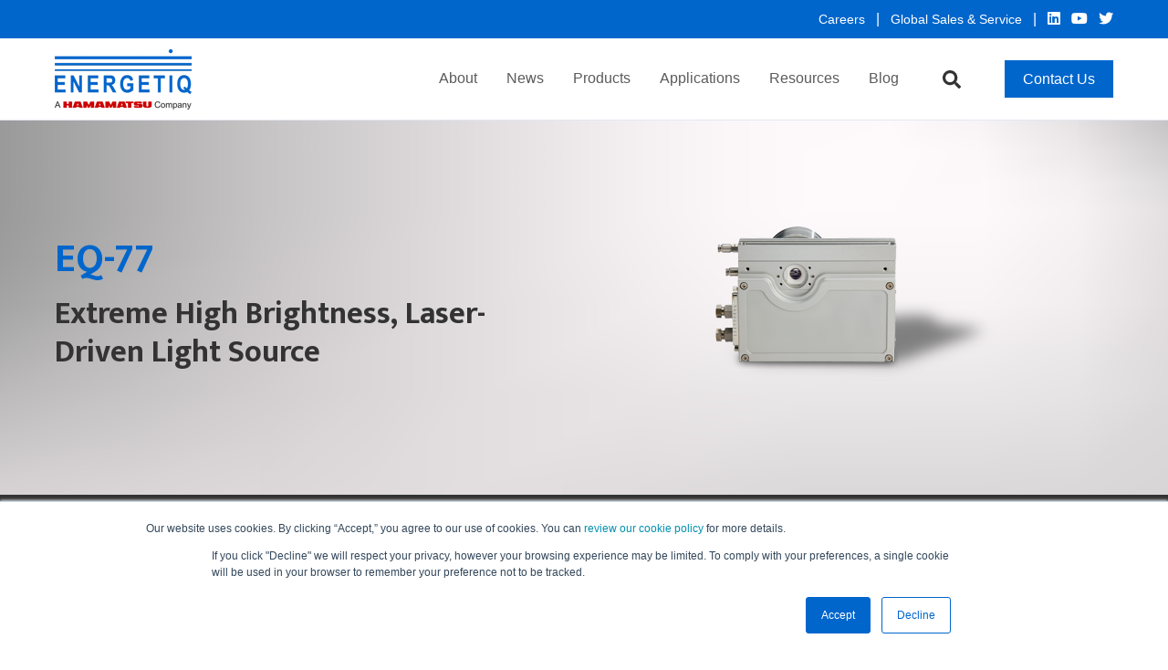

--- FILE ---
content_type: text/html; charset=UTF-8
request_url: https://www.energetiq.com/extreme-high-brightness-laser-driven-light-source-eq-77-ldls
body_size: 10252
content:
<!doctype html><html lang="en"><head>
    <meta charset="utf-8">
    <title>EQ-77 LDLS</title>
    <link rel="shortcut icon" href="https://www.energetiq.com/hubfs/Energetiq_March2019/Images/favicon.ico">
    <meta name="description" content="EQ-77 offers high radiance and spectral irradiance with a broad wavelength range from UV to visible and into the NIR.">
    
		
		
    <meta name="viewport" content="width=device-width, initial-scale=1">

    
    <meta property="og:description" content="EQ-77 offers high radiance and spectral irradiance with a broad wavelength range from UV to visible and into the NIR.">
    <meta property="og:title" content="EQ-77 LDLS">
    <meta name="twitter:description" content="EQ-77 offers high radiance and spectral irradiance with a broad wavelength range from UV to visible and into the NIR.">
    <meta name="twitter:title" content="EQ-77 LDLS">

    

    
  <script id="hs-search-input__valid-content-types" type="application/json">
    [
      
        "SITE_PAGE",
      
        "LANDING_PAGE",
      
        "BLOG_POST",
      
        "LISTING_PAGE",
      
        "KNOWLEDGE_ARTICLE",
      
        "HS_CASE_STUDY"
      
    ]
  </script>

    <style>
a.cta_button{-moz-box-sizing:content-box !important;-webkit-box-sizing:content-box !important;box-sizing:content-box !important;vertical-align:middle}.hs-breadcrumb-menu{list-style-type:none;margin:0px 0px 0px 0px;padding:0px 0px 0px 0px}.hs-breadcrumb-menu-item{float:left;padding:10px 0px 10px 10px}.hs-breadcrumb-menu-divider:before{content:'›';padding-left:10px}.hs-featured-image-link{border:0}.hs-featured-image{float:right;margin:0 0 20px 20px;max-width:50%}@media (max-width: 568px){.hs-featured-image{float:none;margin:0;width:100%;max-width:100%}}.hs-screen-reader-text{clip:rect(1px, 1px, 1px, 1px);height:1px;overflow:hidden;position:absolute !important;width:1px}
</style>

<link rel="stylesheet" href="https://www.energetiq.com/hubfs/hub_generated/template_assets/1/53044465054/1767628081395/template_main.min.css">
<link rel="stylesheet" href="https://cdnjs.cloudflare.com/ajax/libs/font-awesome/5.15.1/css/all.min.css">
<link rel="stylesheet" href="https://7052064.fs1.hubspotusercontent-na1.net/hubfs/7052064/hub_generated/module_assets/1/-2712622/1768508208615/module_search_input.min.css">
<link rel="stylesheet" href="https://www.energetiq.com/hubfs/hub_generated/module_assets/1/56866061479/1742693919938/module_EQ-Tabs.min.css">
<style>
  @font-face {
    font-family: "Mukta";
    font-weight: 400;
    font-style: normal;
    font-display: swap;
    src: url("/_hcms/googlefonts/Mukta/regular.woff2") format("woff2"), url("/_hcms/googlefonts/Mukta/regular.woff") format("woff");
  }
  @font-face {
    font-family: "Mukta";
    font-weight: 700;
    font-style: normal;
    font-display: swap;
    src: url("/_hcms/googlefonts/Mukta/700.woff2") format("woff2"), url("/_hcms/googlefonts/Mukta/700.woff") format("woff");
  }
  @font-face {
    font-family: "Mukta";
    font-weight: 700;
    font-style: normal;
    font-display: swap;
    src: url("/_hcms/googlefonts/Mukta/700.woff2") format("woff2"), url("/_hcms/googlefonts/Mukta/700.woff") format("woff");
  }
</style>

<!-- Editor Styles -->
<style id="hs_editor_style" type="text/css">
/* HubSpot Non-stacked Media Query Styles */
@media (min-width:768px) {
  .dnd_area-row-2-vertical-alignment > .row-fluid {
    display: -ms-flexbox !important;
    -ms-flex-direction: row;
    display: flex !important;
    flex-direction: row;
  }
  .dnd_area-row-4-vertical-alignment > .row-fluid {
    display: -ms-flexbox !important;
    -ms-flex-direction: row;
    display: flex !important;
    flex-direction: row;
  }
  .cell_16330258872422-row-0-vertical-alignment > .row-fluid {
    display: -ms-flexbox !important;
    -ms-flex-direction: row;
    display: flex !important;
    flex-direction: row;
  }
  .cell_16330258872425-vertical-alignment {
    display: -ms-flexbox !important;
    -ms-flex-direction: column !important;
    -ms-flex-pack: center !important;
    display: flex !important;
    flex-direction: column !important;
    justify-content: center !important;
  }
  .cell_16330258872425-vertical-alignment > div {
    flex-shrink: 0 !important;
  }
  .cell_16330258872424-vertical-alignment {
    display: -ms-flexbox !important;
    -ms-flex-direction: column !important;
    -ms-flex-pack: center !important;
    display: flex !important;
    flex-direction: column !important;
    justify-content: center !important;
  }
  .cell_16330258872424-vertical-alignment > div {
    flex-shrink: 0 !important;
  }
  .cell_16330261708314-vertical-alignment {
    display: -ms-flexbox !important;
    -ms-flex-direction: column !important;
    -ms-flex-pack: start !important;
    display: flex !important;
    flex-direction: column !important;
    justify-content: flex-start !important;
  }
  .cell_16330261708314-vertical-alignment > div {
    flex-shrink: 0 !important;
  }
  .cell_16330261708313-vertical-alignment {
    display: -ms-flexbox !important;
    -ms-flex-direction: column !important;
    -ms-flex-pack: start !important;
    display: flex !important;
    flex-direction: column !important;
    justify-content: flex-start !important;
  }
  .cell_16330261708313-vertical-alignment > div {
    flex-shrink: 0 !important;
  }
  .cell_1635258820876-vertical-alignment {
    display: -ms-flexbox !important;
    -ms-flex-direction: column !important;
    -ms-flex-pack: center !important;
    display: flex !important;
    flex-direction: column !important;
    justify-content: center !important;
  }
  .cell_1635258820876-vertical-alignment > div {
    flex-shrink: 0 !important;
  }
  .cell_16349237714952-vertical-alignment {
    display: -ms-flexbox !important;
    -ms-flex-direction: column !important;
    -ms-flex-pack: center !important;
    display: flex !important;
    flex-direction: column !important;
    justify-content: center !important;
  }
  .cell_16349237714952-vertical-alignment > div {
    flex-shrink: 0 !important;
  }
}
/* HubSpot Styles (default) */
.dnd_area-row-0-padding {
  padding-top: 100px !important;
  padding-bottom: 100px !important;
}
.dnd_area-row-0-background-layers {
  background-image: url('https://www.energetiq.com/hubfs/Gray-background.png') !important;
  background-position: center center !important;
  background-size: cover !important;
  background-repeat: no-repeat !important;
}
.dnd_area-row-1-padding {
  padding-top: 0px !important;
  padding-bottom: 0px !important;
}
.dnd_area-row-1-background-layers {
  background-image: linear-gradient(rgba(51, 51, 51, 1), rgba(51, 51, 51, 1)) !important;
  background-position: left top !important;
  background-size: auto !important;
  background-repeat: no-repeat !important;
}
.dnd_area-row-2-padding {
  padding-top: 100px !important;
  padding-bottom: 50px !important;
}
.dnd_area-row-3-padding {
  padding-top: 50px !important;
  padding-bottom: 50px !important;
}
.dnd_area-row-3-background-layers {
  background-image: url('https://www.energetiq.com/hubfs/gray-triangle-background.png') !important;
  background-position: center center !important;
  background-size: cover !important;
  background-repeat: no-repeat !important;
}
.dnd_area-row-4-padding {
  padding-top: 100px !important;
  padding-bottom: 100px !important;
}
.cell_16349237384048-row-0-padding {
  padding-top: 0px !important;
}
.cell_16330261708314-row-0-padding {
  padding-top: 50px !important;
  padding-bottom: 50px !important;
}
.cell_16330261865416-row-1-padding {
  padding-top: 10px !important;
}
.cell_16330261865416-row-2-padding {
  padding-top: 0px !important;
}
.cell_1635258820876-padding {
  padding-left: 60px !important;
  padding-right: 60px !important;
}
.cell_16349237714952-padding {
  padding-left: 60px !important;
  padding-right: 60px !important;
}
</style>
    

    
<!--  Added by GoogleAnalytics4 integration -->
<script>
var _hsp = window._hsp = window._hsp || [];
window.dataLayer = window.dataLayer || [];
function gtag(){dataLayer.push(arguments);}

var useGoogleConsentModeV2 = true;
var waitForUpdateMillis = 1000;


if (!window._hsGoogleConsentRunOnce) {
  window._hsGoogleConsentRunOnce = true;

  gtag('consent', 'default', {
    'ad_storage': 'denied',
    'analytics_storage': 'denied',
    'ad_user_data': 'denied',
    'ad_personalization': 'denied',
    'wait_for_update': waitForUpdateMillis
  });

  if (useGoogleConsentModeV2) {
    _hsp.push(['useGoogleConsentModeV2'])
  } else {
    _hsp.push(['addPrivacyConsentListener', function(consent){
      var hasAnalyticsConsent = consent && (consent.allowed || (consent.categories && consent.categories.analytics));
      var hasAdsConsent = consent && (consent.allowed || (consent.categories && consent.categories.advertisement));

      gtag('consent', 'update', {
        'ad_storage': hasAdsConsent ? 'granted' : 'denied',
        'analytics_storage': hasAnalyticsConsent ? 'granted' : 'denied',
        'ad_user_data': hasAdsConsent ? 'granted' : 'denied',
        'ad_personalization': hasAdsConsent ? 'granted' : 'denied'
      });
    }]);
  }
}

gtag('js', new Date());
gtag('set', 'developer_id.dZTQ1Zm', true);
gtag('config', 'G-FTSS08JSXS');
</script>
<script async src="https://www.googletagmanager.com/gtag/js?id=G-FTSS08JSXS"></script>

<!-- /Added by GoogleAnalytics4 integration -->

    <link rel="canonical" href="https://www.energetiq.com/extreme-high-brightness-laser-driven-light-source-eq-77-ldls">

<!-- Hotjar Tracking Code for https://www.energetiq.com/ --> 
<script> (function(h,o,t,j,a,r){ h.hj=h.hj||function(){(h.hj.q=h.hj.q||[]).push(arguments)}; h._hjSettings={hjid:2728324,hjsv:6}; a=o.getElementsByTagName('head')[0]; r=o.createElement('script');r.async=1; r.src=t+h._hjSettings.hjid+j+h._hjSettings.hjsv; a.appendChild(r); })(window,document,'https://static.hotjar.com/c/hotjar-','.js?sv='); </script>

<!-- Global site tag (gtag.js) - Google Analytics -->
<script async src="https://www.googletagmanager.com/gtag/js?id=UA-25592477-2"></script>
<script>
  window.dataLayer = window.dataLayer || [];
  function gtag(){dataLayer.push(arguments);}
  gtag('js', new Date());

  gtag('config', 'UA-25592477-2');
</script>


<meta property="og:url" content="https://www.energetiq.com/extreme-high-brightness-laser-driven-light-source-eq-77-ldls">
<meta name="twitter:card" content="summary">
<meta http-equiv="content-language" content="en">






  <meta name="generator" content="HubSpot"></head>
	
	
	
	
	

	

	
	
	
	

	
	
	  
	
	
		
  <body class="template-header-default">
    <div class="body-wrapper   hs-content-id-8338879789 hs-site-page page ">
		  
			
			<div data-global-resource-path="Energetiq_Theme/templates/partials/header.html">

  

		

  








<header>
	
	
		
			<div class="relative z-10 top-header py-2 tb:text-md bg-primary text-white text-right">
					<div class="container"><a href="https://www.energetiq.com/careers-energetiq-laser-driven-light-sources?hsLang=en" style="color:#ffffff; font-size: 14px;">Careers </a> &nbsp; | &nbsp; <a href="https://www.energetiq.com/contact-energetiq-and-global-distributors?hsLang=en" style="color:#ffffff; font-size: 14px;">Global Sales &amp; Service </a>  &nbsp; | &nbsp; <a href="https://www.linkedin.com/company/energetiq-technology/" style="color:#ffffff;"> <i class="fab fa-linkedin"></i></a> &nbsp; <a href="https://www.youtube.com/channel/UCbqs6h4NdP5EeQ9bGsrPPDQ" style="color:#ffffff;"> <i class="fab fa-youtube"></i></a> &nbsp; <a href="https://twitter.com/EnergetiqTech" style="color:#ffffff;"><i class="fab fa-twitter"></i></a></div>
				
			</div>
		
	
	
	
	
	<div class="header header-sticky border-b bg-white text-default">
		<div class="container h-full">
			<div class="flex items-stretch justify-between h-full">
				<div class="flex items-center py-2">
					<div class="header-logo">
						<a href="//www.energetiq.com/?hsLang=en" id="hs-link-hatch_header_" style="border-width:0px;border:0px;"><img src="https://www.energetiq.com/hs-fs/hubfs/Energetiq-Hamamatsu-Logo-Large-outlines-RGB-1.png?width=150&amp;height=66&amp;name=Energetiq-Hamamatsu-Logo-Large-outlines-RGB-1.png" class="hs-image-widget " height="66" style="height: auto;width:150px;border-width:0px;border:0px;" width="150" alt="Energetiq-Hamamatsu-Logo-Large-outlines-RGB-1" title="Energetiq-Hamamatsu-Logo-Large-outlines-RGB-1" srcset="https://www.energetiq.com/hs-fs/hubfs/Energetiq-Hamamatsu-Logo-Large-outlines-RGB-1.png?width=75&amp;height=33&amp;name=Energetiq-Hamamatsu-Logo-Large-outlines-RGB-1.png 75w, https://www.energetiq.com/hs-fs/hubfs/Energetiq-Hamamatsu-Logo-Large-outlines-RGB-1.png?width=150&amp;height=66&amp;name=Energetiq-Hamamatsu-Logo-Large-outlines-RGB-1.png 150w, https://www.energetiq.com/hs-fs/hubfs/Energetiq-Hamamatsu-Logo-Large-outlines-RGB-1.png?width=225&amp;height=99&amp;name=Energetiq-Hamamatsu-Logo-Large-outlines-RGB-1.png 225w, https://www.energetiq.com/hs-fs/hubfs/Energetiq-Hamamatsu-Logo-Large-outlines-RGB-1.png?width=300&amp;height=132&amp;name=Energetiq-Hamamatsu-Logo-Large-outlines-RGB-1.png 300w, https://www.energetiq.com/hs-fs/hubfs/Energetiq-Hamamatsu-Logo-Large-outlines-RGB-1.png?width=375&amp;height=165&amp;name=Energetiq-Hamamatsu-Logo-Large-outlines-RGB-1.png 375w, https://www.energetiq.com/hs-fs/hubfs/Energetiq-Hamamatsu-Logo-Large-outlines-RGB-1.png?width=450&amp;height=198&amp;name=Energetiq-Hamamatsu-Logo-Large-outlines-RGB-1.png 450w" sizes="(max-width: 150px) 100vw, 150px"></a>
					</div>
					<div class="header-inverted-logo">
						<a href="//www.energetiq.com/?hsLang=en" id="hs-link-hatch_header_" style="border-width:0px;border:0px;"><img src="https://www.energetiq.com/hs-fs/hubfs/Energetiq_March2019/Images/logo-white.png?width=180&amp;height=79&amp;name=logo-white.png" class="hs-image-widget " height="79" style="height: auto;width:180px;border-width:0px;border:0px;" width="180" alt="logo-white" title="logo-white" srcset="https://www.energetiq.com/hs-fs/hubfs/Energetiq_March2019/Images/logo-white.png?width=90&amp;height=40&amp;name=logo-white.png 90w, https://www.energetiq.com/hs-fs/hubfs/Energetiq_March2019/Images/logo-white.png?width=180&amp;height=79&amp;name=logo-white.png 180w, https://www.energetiq.com/hs-fs/hubfs/Energetiq_March2019/Images/logo-white.png?width=270&amp;height=119&amp;name=logo-white.png 270w, https://www.energetiq.com/hs-fs/hubfs/Energetiq_March2019/Images/logo-white.png?width=360&amp;height=158&amp;name=logo-white.png 360w, https://www.energetiq.com/hs-fs/hubfs/Energetiq_March2019/Images/logo-white.png?width=450&amp;height=198&amp;name=logo-white.png 450w, https://www.energetiq.com/hs-fs/hubfs/Energetiq_March2019/Images/logo-white.png?width=540&amp;height=237&amp;name=logo-white.png 540w" sizes="(max-width: 180px) 100vw, 180px"></a>
					</div>
				</div>
				<div class="header-menu inline-flex items-center mb:ml-4 flex-row-reverse ds:flex-row">
					
					
						<div class="hs-menu-wrapper tb:mr-8">

							
							<ul>
								
								
								  
									<li class="hs-menu-item hs-menu-depth-1  hs-item-has-children "><a href="https://www.energetiq.com/about-energetiq">About</a>
										
										
											<ul class="hs-menu-children-wrapper">
												
													<li class="hs-menu-item hs-menu-depth-2  "><a href="https://www.energetiq.com/news-events-energetiq">News</a>
														
												  </li>
												
													<li class="hs-menu-item hs-menu-depth-2  "><a href="https://www.energetiq.com/about-energetiq">About Energetiq</a>
														
												  </li>
												
													<li class="hs-menu-item hs-menu-depth-2  "><a href="https://www.energetiq.com/about/our-team">Our Team</a>
														
												  </li>
												
													<li class="hs-menu-item hs-menu-depth-2  "><a href="https://www.energetiq.com/events">News &amp; Events</a>
														
												  </li>
												
													<li class="hs-menu-item hs-menu-depth-2  "><a href="https://www.energetiq.com/blog">Our Blog</a>
														
												  </li>
												
													<li class="hs-menu-item hs-menu-depth-2  "><a href="https://www.energetiq.com/careers-energetiq-laser-driven-light-sources">Careers</a>
														
												  </li>
												
													<li class="hs-menu-item hs-menu-depth-2  "><a href="https://www.energetiq.com/contact-energetiq-and-global-distributors">Contact Us</a>
														
												  </li>
												
													<li class="hs-menu-item hs-menu-depth-2  "><a href="https://www.energetiq.com/diversity-equity-and-inclusion-committee">Diversity, Equity and Inclusion</a>
														
												  </li>
												
											</ul>
										
										
	
	
	

									</li>
								
								  
									<li class="hs-menu-item hs-menu-depth-1   "><a href="https://www.energetiq.com/news-events-energetiq">News</a>
										
										
										
	
	
	

									</li>
								
								  
									<li class="hs-menu-item hs-menu-depth-1  hs-item-has-children "><a href="https://www.energetiq.com/products">Products </a>
										
										
											<ul class="hs-menu-children-wrapper">
												
													<li class="hs-menu-item hs-menu-depth-2  "><a href="https://www.energetiq.com/chromatiq">Chromatiq Spectral Engine™ (CSE)</a>
														
												  </li>
												
													<li class="hs-menu-item hs-menu-depth-2  hs-item-has-children"><a href="https://www.energetiq.com/ldls-laser-driven-light-source-products-energetiq">Laser-Driven Light Sources (LDLS®)</a>
														
														<ul class="hs-menu-children-wrapper">
															
																<li class="hs-menu-item hs-menu-depth-3  "><a href="https://www.energetiq.com/eq99x-high-brightness-broadband-light-source">EQ-99X</a>
																	
																	
																	
															  </li>
															
																<li class="hs-menu-item hs-menu-depth-3  "><a href="https://www.energetiq.com/eq99xfc-fiber-coupled-broadband-light-source">EQ-99X-FC</a>
																	
																	
																	
															  </li>
															
																<li class="hs-menu-item hs-menu-depth-3  "><a href="https://www.energetiq.com/calibrated-laser-driven-light-source-ldls-99cal-high-brightness-broadband">EQ-99X-CAL</a>
																	
																	
																	
															  </li>
															
																<li class="hs-menu-item hs-menu-depth-3  "><a href="https://www.energetiq.com/eqx-850">[NEW] EQX-850</a>
																	
																	
																	
															  </li>
															
																<li class="hs-menu-item hs-menu-depth-3  "><a href="https://www.energetiq.com/extreme-high-brightness-laser-driven-light-source-eq-77x-ldls">EQ-77X</a>
																	
																	
																	
															  </li>
															
																<li class="hs-menu-item hs-menu-depth-3  "><a href="https://www.energetiq.com/eq-77c-laser-driven-light-source-ldls">EQ-77C</a>
																	
																	
																	
															  </li>
															
																<li class="hs-menu-item hs-menu-depth-3  "><a href="https://www.energetiq.com/ldls-eq400-laser-driven-light-source-broadband">EQ-400</a>
																	
																	
																	
															  </li>
															
														</ul>
										        
												  </li>
												
													<li class="hs-menu-item hs-menu-depth-2  hs-item-has-children"><a href="https://www.energetiq.com/ldtls-laser-driven-tunable-light-source">Laser-Driven Tunable Light Sources (LDTLS®)</a>
														
														<ul class="hs-menu-children-wrapper">
															
																<li class="hs-menu-item hs-menu-depth-3  "><a href="https://www.energetiq.com/tls-eq-9-tunable-light-source">TLS-EQ-9-S</a>
																	
																	
																	
															  </li>
															
																<li class="hs-menu-item hs-menu-depth-3  "><a href="https://www.energetiq.com/tls-eq-77-tunable-light-source">TLS-EQ-77-S</a>
																	
																	
																	
															  </li>
															
																<li class="hs-menu-item hs-menu-depth-3  "><a href="https://www.energetiq.com/tls-eq-77-uv-tunable-light-source">TLS-EQ-77-UV</a>
																	
																	
																	
															  </li>
															
																<li class="hs-menu-item hs-menu-depth-3  "><a href="https://www.energetiq.com/tls-eq-77-nir-tunable-light-source">TLS-EQ-77-NIR</a>
																	
																	
																	
															  </li>
															
														</ul>
										        
												  </li>
												
													<li class="hs-menu-item hs-menu-depth-2  hs-item-has-children"><a href="https://www.energetiq.com/euv-z-pinch-electrodeless-light-source-products-energetiq">EUV and Soft X-Ray Light Sources</a>
														
														<ul class="hs-menu-children-wrapper">
															
																<li class="hs-menu-item hs-menu-depth-3  "><a href="https://www.energetiq.com/eqs-10-next-generation-electrodeless-z-pinch">[NEW] EQS-10</a>
																	
																	
																	
															  </li>
															
																<li class="hs-menu-item hs-menu-depth-3  "><a href="https://www.energetiq.com/extreme-ultraviolet-euvelectrodeless-z-pinch-eq-10-light-source">EQ-10R</a>
																	
																	
																	
															  </li>
															
																<li class="hs-menu-item hs-menu-depth-3  "><a href="https://www.energetiq.com/euv-lithography-high-brightness-extreme-ultraviolet-light-source-electrodeless-z-pinch-eq-10hp">EQ-10R-HP</a>
																	
																	
																	
															  </li>
															
																<li class="hs-menu-item hs-menu-depth-3  "><a href="https://www.energetiq.com/soft-x-ray-source-srx-eq-10sx-electrodeless-z-pinch-water-window-microscopy">EQ-10R-SXR</a>
																	
																	
																	
															  </li>
															
														</ul>
										        
												  </li>
												
													<li class="hs-menu-item hs-menu-depth-2  hs-item-has-children"><a href="https://www.energetiq.com/oem-solutions">OEM Solutions</a>
														
														<ul class="hs-menu-children-wrapper">
															
																<li class="hs-menu-item hs-menu-depth-3  "><a href="https://www.energetiq.com/eq-9-highest-radiance-laser-driven-light-source-ldls">EQ-9</a>
																	
																	
																	
															  </li>
															
																<li class="hs-menu-item hs-menu-depth-3  "><a href="https://www.energetiq.com/eq-77c-laser-driven-light-source-ldls">EQ-77C</a>
																	
																	
																	
															  </li>
															
																<li class="hs-menu-item hs-menu-depth-3  "><a href="https://www.energetiq.com/tls-eq-400-tunable-light-source">TLS-EQ-400</a>
																	
																	
																	
															  </li>
															
														</ul>
										        
												  </li>
												
											</ul>
										
										
	
	
	

									</li>
								
								  
									<li class="hs-menu-item hs-menu-depth-1  hs-item-has-children "><a href="https://www.energetiq.com/applications-for-high-brightness-light-sources">Applications</a>
										
										
											<ul class="hs-menu-children-wrapper">
												
													<li class="hs-menu-item hs-menu-depth-2  "><a href="https://www.energetiq.com/semiconductor-applications">Semiconductor Metrology</a>
														
												  </li>
												
													<li class="hs-menu-item hs-menu-depth-2  "><a href="https://www.energetiq.com/broadband-light-for-sensor-testing-and-calibration">Sensor Calibration &amp; Testing</a>
														
												  </li>
												
													<li class="hs-menu-item hs-menu-depth-2  "><a href="https://www.energetiq.com/scientific-development">Scientific Development</a>
														
												  </li>
												
													<li class="hs-menu-item hs-menu-depth-2  "><a href="https://www.energetiq.com/astronomy">Astronomical Calibration</a>
														
												  </li>
												
											</ul>
										
										
	
	
	

									</li>
								
								  
									<li class="hs-menu-item hs-menu-depth-1  hs-item-has-children "><a href="https://www.energetiq.com/resources">Resources</a>
										
										
											<ul class="hs-menu-children-wrapper">
												
													<li class="hs-menu-item hs-menu-depth-2  "><a href="https://www.energetiq.com/resources#datasheet">Data Sheets</a>
														
												  </li>
												
													<li class="hs-menu-item hs-menu-depth-2  "><a href="https://www.energetiq.com/resources#datasheet">User Manuals</a>
														
												  </li>
												
													<li class="hs-menu-item hs-menu-depth-2  "><a href="https://www.energetiq.com/resources#appnotes">App Notes</a>
														
												  </li>
												
													<li class="hs-menu-item hs-menu-depth-2  "><a href="https://www.energetiq.com/resources#articles">Articles</a>
														
												  </li>
												
													<li class="hs-menu-item hs-menu-depth-2  "><a href="https://www.energetiq.com/resources#papers">Technical Papers</a>
														
												  </li>
												
													<li class="hs-menu-item hs-menu-depth-2  "><a href="https://www.energetiq.com/faq">LDLS® FAQs</a>
														
												  </li>
												
													<li class="hs-menu-item hs-menu-depth-2  "><a href="https://www.energetiq.com/ldtls-faq">LDTLS® FAQs</a>
														
												  </li>
												
													<li class="hs-menu-item hs-menu-depth-2  "><a href="https://www.energetiq.com/chromatiq-faq">CSE FAQs</a>
														
												  </li>
												
													<li class="hs-menu-item hs-menu-depth-2  "><a href="https://www.energetiq.com/patents">Patents</a>
														
												  </li>
												
													<li class="hs-menu-item hs-menu-depth-2  "><a href="https://www.energetiq.com/compliance">Compliance</a>
														
												  </li>
												
											</ul>
										
										
	
	
	

									</li>
								
								  
									<li class="hs-menu-item hs-menu-depth-1   "><a href="https://www.energetiq.com/blog">Blog</a>
										
										
										
	
	
	

									</li>
								
								
								<li class="tb:hidden">
									<a href="https://www.energetiq.com/contact-energetiq-and-global-distributors?hsLang=en" class="btn btn-m btn-solid btn-primary text-white fill-white">Contact Us</a>
								</li>
								
							</ul>
							
						</div>
					
					
					<div class="header-menu-right flex items-center py-4">
						
							<div class="header_language-switcher-wrapper"></div>
						
						<div class="header-search-wrapper mr-4 ds:mr-0"></div>
						
						
            
						  <a href="https://www.energetiq.com/contact-energetiq-and-global-distributors?hsLang=en" class="btn btn-m btn-solid btn-primary text-white fill-white ml-4 tb:ml-12 hidden ds:block">Contact Us</a>
						
					</div>
					
				</div>
			</div>
		</div>
	</div>
	

</header>

		
			<div class="header-hidden hidden">
				
			</div>

			<div class="header-search-trigger flex items-center hidden">
				<svg version="1.0" xmlns="http://www.w3.org/2000/svg" viewbox="0 0 512 512" aria-hidden="true"><g id="search1_layer"><path d="M505 442.7L405.3 343c-4.5-4.5-10.6-7-17-7H372c27.6-35.3 44-79.7 44-128C416 93.1 322.9 0 208 0S0 93.1 0 208s93.1 208 208 208c48.3 0 92.7-16.4 128-44v16.3c0 6.4 2.5 12.5 7 17l99.7 99.7c9.4 9.4 24.6 9.4 33.9 0l28.3-28.3c9.4-9.4 9.4-24.6.1-34zM208 336c-70.7 0-128-57.2-128-128 0-70.7 57.2-128 128-128 70.7 0 128 57.2 128 128 0 70.7-57.2 128-128 128z" /></g></svg>
			</div>

			<div class="header-search">
				<div class="relative">
					<div class="header-search_top block absolute">
						<div class="header-search-close">
							<div class="hamburger hamburger--slider js-hamburger is-active flex items-center justify-center h-full">
								<div class="hamburger-box">
									<div class="hamburger-inner"></div>
								</div>
							</div>
						</div>
					</div>
					<div id="hs_cos_wrapper_site_search" class="hs_cos_wrapper hs_cos_wrapper_widget hs_cos_wrapper_type_module" style="" data-hs-cos-general-type="widget" data-hs-cos-type="module">




  








<div class="hs-search-field">

    <div class="hs-search-field__bar">
      <form data-hs-do-not-collect="true" action="/hs-search-results">
        
        <input type="text" class="hs-search-field__input" name="term" autocomplete="off" aria-label="Search" placeholder="Search">

        
          
            <input type="hidden" name="type" value="SITE_PAGE">
          
        
          
            <input type="hidden" name="type" value="LANDING_PAGE">
          
        
          
            <input type="hidden" name="type" value="BLOG_POST">
          
        
          
        
          
        
          
        

        
          <button aria-label="Search"><span id="hs_cos_wrapper_site_search_" class="hs_cos_wrapper hs_cos_wrapper_widget hs_cos_wrapper_type_icon" style="" data-hs-cos-general-type="widget" data-hs-cos-type="icon"><svg version="1.0" xmlns="http://www.w3.org/2000/svg" viewbox="0 0 512 512" aria-hidden="true"><g id="search2_layer"><path d="M505 442.7L405.3 343c-4.5-4.5-10.6-7-17-7H372c27.6-35.3 44-79.7 44-128C416 93.1 322.9 0 208 0S0 93.1 0 208s93.1 208 208 208c48.3 0 92.7-16.4 128-44v16.3c0 6.4 2.5 12.5 7 17l99.7 99.7c9.4 9.4 24.6 9.4 33.9 0l28.3-28.3c9.4-9.4 9.4-24.6.1-34zM208 336c-70.7 0-128-57.2-128-128 0-70.7 57.2-128 128-128 70.7 0 128 57.2 128 128 0 70.7-57.2 128-128 128z" /></g></svg></span></button>
        
      </form>
    </div>
    <ul class="hs-search-field__suggestions"></ul>
</div></div>
				</div>
			</div>

		
	

</div>
			
			
			<div>
				
<main class="body-container-wrapper">
	<div class="container-fluid body-container">
<div class="row-fluid-wrapper">
<div class="row-fluid">
<div class="span12 widget-span widget-type-cell page-center content-wrapper dnd-area" style="" data-widget-type="cell" data-x="0" data-w="12">

<div class="row-fluid-wrapper row-depth-1 row-number-1 dnd_area-row-0-background-layers dnd-section dnd_area-row-0-padding dnd_area-row-0-background-image">
<div class="row-fluid ">
<div class="span12 widget-span widget-type-cell dnd-column" style="" data-widget-type="cell" data-x="0" data-w="12">

<div class="row-fluid-wrapper row-depth-1 row-number-2 cell_16330258872422-row-0-vertical-alignment dnd-row">
<div class="row-fluid ">
<div class="span6 widget-span widget-type-cell cell_16330258872424-vertical-alignment dnd-column" style="" data-widget-type="cell" data-x="0" data-w="6">

<div class="row-fluid-wrapper row-depth-1 row-number-3 dnd-row">
<div class="row-fluid ">
<div class="span12 widget-span widget-type-custom_widget dnd-module" style="" data-widget-type="custom_widget" data-x="0" data-w="12">
<div id="hs_cos_wrapper_module_16330258872427" class="hs_cos_wrapper hs_cos_wrapper_widget hs_cos_wrapper_type_module" style="" data-hs-cos-general-type="widget" data-hs-cos-type="module">








<div class="relative ">
	
		<div class="text-left mb:text-left text-base heading-default relative " style="">
			<div class="content-wrapper"><h1><span style="color: #0066cc;">EQ-77</span></h1>
<h2>Extreme High Brightness, Laser-Driven Light Source</h2></div>
		</div>
</div></div>

</div><!--end widget-span -->
</div><!--end row-->
</div><!--end row-wrapper -->

</div><!--end widget-span -->
<div class="span6 widget-span widget-type-cell cell_16330258872425-vertical-alignment dnd-column" style="" data-widget-type="cell" data-x="6" data-w="6">

<div class="row-fluid-wrapper row-depth-1 row-number-4 dnd-row">
<div class="row-fluid ">
<div class="span12 widget-span widget-type-custom_widget dnd-module" style="" data-widget-type="custom_widget" data-x="0" data-w="12">
<div id="hs_cos_wrapper_module_16330258872429" class="hs_cos_wrapper hs_cos_wrapper_widget hs_cos_wrapper_type_module" style="" data-hs-cos-general-type="widget" data-hs-cos-type="module">











  


<div class="relative  ">
		
	  
			<div class="text-center mb:text-center">
				<div class="relative inline-flex">
					
					<div class="relative" style="">
						<img src="https://www.energetiq.com/hubfs/eq77-ldls.png" alt="eq77-ldls" class="block" loading="lazy" width="100%" style="max-width: 500px; max-height: 319px">
					</div>
				</div>
			</div>
		

</div></div>

</div><!--end widget-span -->
</div><!--end row-->
</div><!--end row-wrapper -->

</div><!--end widget-span -->
</div><!--end row-->
</div><!--end row-wrapper -->

</div><!--end widget-span -->
</div><!--end row-->
</div><!--end row-wrapper -->

<div class="row-fluid-wrapper row-depth-1 row-number-5 dnd_area-row-1-padding dnd_area-row-1-background-color dnd-section dnd_area-row-1-background-layers">
<div class="row-fluid ">
<div class="span12 widget-span widget-type-cell dnd-column" style="" data-widget-type="cell" data-x="0" data-w="12">

<div class="row-fluid-wrapper row-depth-1 row-number-6 dnd-row">
<div class="row-fluid ">
<div class="span12 widget-span widget-type-cell dnd-column" style="" data-widget-type="cell" data-x="0" data-w="12">

<div class="row-fluid-wrapper row-depth-1 row-number-7 dnd-row cell_16349237384048-row-0-padding">
<div class="row-fluid ">
<div class="span12 widget-span widget-type-custom_widget dnd-module" style="" data-widget-type="custom_widget" data-x="0" data-w="12">
<div id="hs_cos_wrapper_module_163492373840410" class="hs_cos_wrapper hs_cos_wrapper_widget hs_cos_wrapper_type_module" style="" data-hs-cos-general-type="widget" data-hs-cos-type="module"><div class="tabs-wrapper">
  <!--   Tabs  --> 
  <div class="PTW-Tabs" style=" max-width:px;">
    
    <div class="tab-item tab-items-" tab-num="tab-">
      <a href="https://www.energetiq.com/eq99x-high-brightness-broadband-light-source?hsLang=en"> EQ-99x </a> 
    </div>
    
    <div class="tab-item tab-items-" tab-num="tab-">
      <a href="https://www.energetiq.com/eq99xfc-fiber-coupled-broadband-light-source?hsLang=en"> EQ-99X-FC </a> 
    </div>
    
    <div class="tab-item tab-items-" tab-num="tab-">
      <a href="https://www.energetiq.com/calibrated-laser-driven-light-source-ldls-99cal-high-brightness-broadband?hsLang=en"> EQ-99X-CAL </a> 
    </div>
    
    <div class="tab-item tab-items-" tab-num="tab-">
      <a href="https://www.energetiq.com/eq-9-highest-radiance-laser-driven-light-source-ldls?hsLang=en"> EQ-9 </a> 
    </div>
    
    <div class="tab-item tab-items-" tab-num="tab-">
      <a href="https://www.energetiq.com/extreme-high-brightness-laser-driven-light-source-eq-77x-ldls?hsLang=en"> EQ-77X </a> 
    </div>
    
    <div class="tab-item tab-items-" tab-num="tab-">
      <a href="https://www.energetiq.com/ldls-eq400-laser-driven-light-source-broadband?hsLang=en"> EQ-400 </a> 
    </div>
    
  </div>

  <!--   Tabs Drop-down -->
  <div class="PTW-Tabs-mobile" style="order:2; max-width:px;">

    <div class="navbar">
      <div class="dropdown">
        <button class="dropbtn"> Products 
          <i class="fa fa-caret-down"></i>
        </button>
        <div class="dropdown-content">
          
            <a href="https://www.energetiq.com/eq99x-high-brightness-broadband-light-source?hsLang=en"> EQ-99x </a> 
          
            <a href="https://www.energetiq.com/eq99xfc-fiber-coupled-broadband-light-source?hsLang=en"> EQ-99X-FC </a> 
          
            <a href="https://www.energetiq.com/calibrated-laser-driven-light-source-ldls-99cal-high-brightness-broadband?hsLang=en"> EQ-99X-CAL </a> 
          
            <a href="https://www.energetiq.com/eq-9-highest-radiance-laser-driven-light-source-ldls?hsLang=en"> EQ-9 </a> 
          
            <a href="https://www.energetiq.com/extreme-high-brightness-laser-driven-light-source-eq-77x-ldls?hsLang=en"> EQ-77X </a> 
          
            <a href="https://www.energetiq.com/ldls-eq400-laser-driven-light-source-broadband?hsLang=en"> EQ-400 </a> 
          
        </div>
      </div> 
    </div>
  </div>
</div></div>

</div><!--end widget-span -->
</div><!--end row-->
</div><!--end row-wrapper -->

</div><!--end widget-span -->
</div><!--end row-->
</div><!--end row-wrapper -->

</div><!--end widget-span -->
</div><!--end row-->
</div><!--end row-wrapper -->

<div class="row-fluid-wrapper row-depth-1 row-number-8 dnd_area-row-2-padding dnd-section dnd_area-row-2-vertical-alignment">
<div class="row-fluid ">
<div class="span6 widget-span widget-type-cell dnd-column cell_16330261708313-vertical-alignment" style="" data-widget-type="cell" data-x="0" data-w="6">

<div class="row-fluid-wrapper row-depth-1 row-number-9 dnd-row">
<div class="row-fluid ">
<div class="span12 widget-span widget-type-custom_widget dnd-module" style="" data-widget-type="custom_widget" data-x="0" data-w="12">
<div id="hs_cos_wrapper_module_16330261708319" class="hs_cos_wrapper hs_cos_wrapper_widget hs_cos_wrapper_type_module" style="" data-hs-cos-general-type="widget" data-hs-cos-type="module">








<div class="relative ">
	
		<div class="text-left inherit text-base heading-primary relative " style="">
			<div class="content-wrapper"><h2>High Radiance and Irradiance</h2>
<p><em>Please note: The <a href="/extreme-high-brightness-laser-driven-light-source-eq-77x-ldls?hsLang=en" rel="noopener">EQ-77X LDLS®</a> has replaced the EQ-77 LDLS®. There are no changes in form, fit or function and the external design is also unchanged. All accessories are compatible, and performance is comparable.</em><strong><br></strong></p>
<p><strong>The EQ-77 Laser-Driven Light Source offers a broad wavelength range from UV to visible and into the NIR.</strong></p>
<p>Researchers using light for imaging and analytical spectroscopy in a variety of applications in the life sciences and <a href="/applications-for-high-brightness-light-sources?hsLang=en" rel="noopener">materials sciences</a> need light sources capable of providing extreme high brightness and power across a broad wavelength range. EQ-77 delivers just that.</p>
<p>The EQ-77 features a compact lamp house with clean construction that ensures long life and ultimate stability.</p></div>
		</div>
</div></div>

</div><!--end widget-span -->
</div><!--end row-->
</div><!--end row-wrapper -->

<div class="row-fluid-wrapper row-depth-1 row-number-10 dnd-row">
<div class="row-fluid ">
<div class="span12 widget-span widget-type-custom_widget dnd-module" style="" data-widget-type="custom_widget" data-x="0" data-w="12">
<div id="hs_cos_wrapper_module_163302617083110" class="hs_cos_wrapper hs_cos_wrapper_widget hs_cos_wrapper_type_module" style="" data-hs-cos-general-type="widget" data-hs-cos-type="module">








<div class="relative ">
	
		<div class="text-left inherit text-base heading-primary relative " style="">
			<div class="content-wrapper"><p><strong><a href="/eq-77-manual-contact-information?hsLang=en" rel="noopener">Manual</a>&nbsp; |&nbsp; </strong><a href="/data-sheets-ldls?Product=EQ-77&amp;hsLang=en" rel="noopener" target="_blank"><strong>Data Sheet</strong></a></p></div>
		</div>
</div></div>

</div><!--end widget-span -->
</div><!--end row-->
</div><!--end row-wrapper -->

<div class="row-fluid-wrapper row-depth-1 row-number-11 dnd-row">
<div class="row-fluid ">
<div class="span12 widget-span widget-type-custom_widget dnd-module" style="" data-widget-type="custom_widget" data-x="0" data-w="12">
<div id="hs_cos_wrapper_module_163302617083111" class="hs_cos_wrapper hs_cos_wrapper_widget hs_cos_wrapper_type_module" style="" data-hs-cos-general-type="widget" data-hs-cos-type="module">





<div class="relative button-wrapper text-left inherit ">
	
	<div class="inline-flex items-center flex-wrap  ">
		
				
		
		      
					
						
					
		      <div class="">
						<a href="#popup-product" class="relative btn-m btn btn-solid btn-primary text-white fill-white btn-icon-back ">
							
							
							Request More Information
							
						</a>
		      </div>
		      
		
				
		
	</div>
</div></div>

</div><!--end widget-span -->
</div><!--end row-->
</div><!--end row-wrapper -->

<div class="row-fluid-wrapper row-depth-1 row-number-12 dnd-row">
<div class="row-fluid ">
<div class="span12 widget-span widget-type-cell dnd-column" style="" data-widget-type="cell" data-x="0" data-w="12">

<div class="row-fluid-wrapper row-depth-1 row-number-13 dnd-row">
<div class="row-fluid ">
<div class="span12 widget-span widget-type-custom_widget dnd-module" style="" data-widget-type="custom_widget" data-x="0" data-w="12">
<div id="hs_cos_wrapper_module_163302617083114" class="hs_cos_wrapper hs_cos_wrapper_widget hs_cos_wrapper_type_module" style="" data-hs-cos-general-type="widget" data-hs-cos-type="module">

<div class="popup-wrapper"></div>



  
  
    
		<div id="popup-product" class="text-base heading-primary text-left inherit  popup popup-zoom mfp-hide shadow-xl rounded p-12  mb:p-8 bg-white">
			
			<div class="popup-content">
				<h1>Request More Information&nbsp;</h1>
<p>Are you looking for more information on this product family? Fill out the form to request a quote, demo, or additional technical information.&nbsp;</p>
			</div>
			
			<div class="mt-8">
				<span id="hs_cos_wrapper_module_163302617083114_" class="hs_cos_wrapper hs_cos_wrapper_widget hs_cos_wrapper_type_form" style="" data-hs-cos-general-type="widget" data-hs-cos-type="form"><h3 id="hs_cos_wrapper_form_455739193_title" class="hs_cos_wrapper form-title" data-hs-cos-general-type="widget_field" data-hs-cos-type="text"></h3>

<div id="hs_form_target_form_455739193"></div>









</span>
			</div>
			
		</div> 
  

  
</div>

</div><!--end widget-span -->
</div><!--end row-->
</div><!--end row-wrapper -->

</div><!--end widget-span -->
</div><!--end row-->
</div><!--end row-wrapper -->

</div><!--end widget-span -->
<div class="span6 widget-span widget-type-cell dnd-column cell_16330261708314-vertical-alignment" style="" data-widget-type="cell" data-x="6" data-w="6">

<div class="row-fluid-wrapper row-depth-1 row-number-14 cell_16330261708314-row-0-padding dnd-section dnd-row">
<div class="row-fluid ">
<div class="span12 widget-span widget-type-cell dnd-column" style="" data-widget-type="cell" data-x="0" data-w="12">

<div class="row-fluid-wrapper row-depth-1 row-number-15 dnd-row">
<div class="row-fluid ">
<div class="span12 widget-span widget-type-custom_widget dnd-module" style="" data-widget-type="custom_widget" data-x="0" data-w="12">
<div id="hs_cos_wrapper_module_163302617083119" class="hs_cos_wrapper hs_cos_wrapper_widget hs_cos_wrapper_type_module" style="" data-hs-cos-general-type="widget" data-hs-cos-type="module">








<div class="relative ">
	
		<div class="text-left inherit text-base heading-default relative  bg-white-500 border-t-10 border-r-0 border-b-0 border-l-0 border-solid border-tertiary overflow-hidden rounded-none shadow-lg p-8 " style="">
			<div class="content-wrapper"><p><strong>Features</strong></p>
<p>Wavelength: 170 nm - 2500 nm<br>Plasma Size (FWHM)*: 125 μm X 320 μm<br>Numerical Aperture: 0.5 NA<br>10,000+ Bulb Lifetime<br>Class 1 (IEC 60825: 2014)</p>
<p style="font-size: 12px;">*Average</p></div>
		</div>
</div></div>

</div><!--end widget-span -->
</div><!--end row-->
</div><!--end row-wrapper -->

<div class="row-fluid-wrapper row-depth-1 row-number-16 dnd-row">
<div class="row-fluid ">
<div class="span12 widget-span widget-type-custom_widget dnd-module" style="" data-widget-type="custom_widget" data-x="0" data-w="12">
<div id="hs_cos_wrapper_module_163302617083120" class="hs_cos_wrapper hs_cos_wrapper_widget hs_cos_wrapper_type_module" style="" data-hs-cos-general-type="widget" data-hs-cos-type="module">








<div class="relative ">
	
		<div class="text-left inherit text-base heading-default relative  bg-white-500 border-t-10 border-r-0 border-b-0 border-l-0 border-solid border-tertiary overflow-hidden rounded-none shadow-lg p-8 " style="">
			<div class="content-wrapper"><p><strong>Applications</strong></p>
<p><a href="/semiconductor-applications?hsLang=en" rel="noopener">Semiconductor Metrology and Inspection</a><br><a href="/broadband-light-for-sensor-testing-and-calibration?hsLang=en" rel="noopener">Sensor Calibration and Testing</a><br><a href="/medical-research?hsLang=en" rel="noopener">Scientific Development</a><br>Monochromator Source<br>UV-Vis-NIR Spectroscopy<br>Photoemission Electron Microscopy (PEEM)<br>Materials Calibration<br>Advanced Imaging<br>Thin Film Measurements</p></div>
		</div>
</div></div>

</div><!--end widget-span -->
</div><!--end row-->
</div><!--end row-wrapper -->

</div><!--end widget-span -->
</div><!--end row-->
</div><!--end row-wrapper -->

</div><!--end widget-span -->
</div><!--end row-->
</div><!--end row-wrapper -->

<div class="row-fluid-wrapper row-depth-1 row-number-17 dnd_area-row-3-background-image dnd-section dnd_area-row-3-padding dnd_area-row-3-background-layers">
<div class="row-fluid ">
<div class="span12 widget-span widget-type-cell dnd-column" style="" data-widget-type="cell" data-x="0" data-w="12">

<div class="row-fluid-wrapper row-depth-1 row-number-18 dnd-row">
<div class="row-fluid ">
<div class="span12 widget-span widget-type-custom_widget dnd-module" style="" data-widget-type="custom_widget" data-x="0" data-w="12">
<div id="hs_cos_wrapper_module_1633026186542" class="hs_cos_wrapper hs_cos_wrapper_widget hs_cos_wrapper_type_module" style="" data-hs-cos-general-type="widget" data-hs-cos-type="module">








<div class="relative ">
	
		<div class="text-center mb:text-center text-primary heading-default relative " style="">
			<div class="content-wrapper"><h3>Spectral Radiance Comparison</h3>
<p><span style="color: #000000;">Average radiance, measured with quartz output windows. For reference only.</span></p></div>
		</div>
</div></div>

</div><!--end widget-span -->
</div><!--end row-->
</div><!--end row-wrapper -->

<div class="row-fluid-wrapper row-depth-1 row-number-19 dnd-row cell_16330261865416-row-1-padding">
<div class="row-fluid ">
<div class="span12 widget-span widget-type-custom_widget dnd-module" style="" data-widget-type="custom_widget" data-x="0" data-w="12">
<div id="hs_cos_wrapper_module_16330261865422" class="hs_cos_wrapper hs_cos_wrapper_widget hs_cos_wrapper_type_module widget-type-space" style="" data-hs-cos-general-type="widget" data-hs-cos-type="module"><span class="hs-horizontal-spacer"></span></div>

</div><!--end widget-span -->
</div><!--end row-->
</div><!--end row-wrapper -->

<div class="row-fluid-wrapper row-depth-1 row-number-20 cell_16330261865416-row-2-padding dnd-row">
<div class="row-fluid ">
<div class="span12 widget-span widget-type-custom_widget dnd-module" style="" data-widget-type="custom_widget" data-x="0" data-w="12">
<div id="hs_cos_wrapper_module_16330261865423" class="hs_cos_wrapper hs_cos_wrapper_widget hs_cos_wrapper_type_module" style="" data-hs-cos-general-type="widget" data-hs-cos-type="module">











  


<div class="relative  ">
		
	  
			<div class="text-center mb:text-center">
				<div class="relative inline-flex">
					
					<div class="relative" style="">
						<img src="https://www.energetiq.com/hubfs/Spectral%20Radiance%20Updated%20Feb%202%202021.png" alt="Spectral Radiance Updated Feb 2 2021" class="block" loading="lazy" width="100%" style="max-width: 800px; max-height: 340px">
					</div>
				</div>
			</div>
		

</div></div>

</div><!--end widget-span -->
</div><!--end row-->
</div><!--end row-wrapper -->

</div><!--end widget-span -->
</div><!--end row-->
</div><!--end row-wrapper -->

<div class="row-fluid-wrapper row-depth-1 row-number-21 dnd-section dnd_area-row-4-padding dnd_area-row-4-vertical-alignment">
<div class="row-fluid ">
<div class="span6 widget-span widget-type-cell cell_16349237714952-vertical-alignment cell_16349237714952-padding dnd-column" style="" data-widget-type="cell" data-x="0" data-w="6">

<div class="row-fluid-wrapper row-depth-1 row-number-22 dnd-row">
<div class="row-fluid ">
<div class="span12 widget-span widget-type-custom_widget dnd-module" style="" data-widget-type="custom_widget" data-x="0" data-w="12">
<div id="hs_cos_wrapper_module_16349237714956" class="hs_cos_wrapper hs_cos_wrapper_widget hs_cos_wrapper_type_module" style="" data-hs-cos-general-type="widget" data-hs-cos-type="module">








<div class="relative ">
	
		<div class="text-left inherit text-white heading-default relative  overflow-hidden bg-overlay bg-overlay-dark bg-overlay-opacity-0 bg-cover bg-no-repeat bg-center overflow-hidden rounded-none shadow-lg p-8 " style="background-image:url('https://www.energetiq.com/hubfs/blue-triangle-background.png');">
			<div class="content-wrapper"><h2 style="text-align: center;"><span>Innovate With Us.</span></h2>
<h4 style="text-align: center;">We’re ready to collaborate on your next project.</h4>
<div><!--HubSpot Call-to-Action Code --><span class="hs-cta-wrapper" id="hs-cta-wrapper-af25f5e5-361e-42ed-b99f-30534ae2c6f5"><span class="hs-cta-node hs-cta-af25f5e5-361e-42ed-b99f-30534ae2c6f5" id="hs-cta-af25f5e5-361e-42ed-b99f-30534ae2c6f5"><!--[if lte IE 8]><div id="hs-cta-ie-element"></div><![endif]--><a href="https://cta-redirect.hubspot.com/cta/redirect/5512327/af25f5e5-361e-42ed-b99f-30534ae2c6f5"><img class="hs-cta-img" id="hs-cta-img-af25f5e5-361e-42ed-b99f-30534ae2c6f5" style="border-width:0px;margin: 0 auto; display: block; margin-top: 20px; margin-bottom: 20px" src="https://no-cache.hubspot.com/cta/default/5512327/af25f5e5-361e-42ed-b99f-30534ae2c6f5.png" alt="Let's Collaborate" align="middle"></a></span><script charset="utf-8" src="/hs/cta/cta/current.js"></script><script type="text/javascript"> hbspt.cta._relativeUrls=true;hbspt.cta.load(5512327, 'af25f5e5-361e-42ed-b99f-30534ae2c6f5', {"useNewLoader":"true","region":"na1"}); </script></span><!-- end HubSpot Call-to-Action Code --></div></div>
		</div>
</div></div>

</div><!--end widget-span -->
</div><!--end row-->
</div><!--end row-wrapper -->

</div><!--end widget-span -->
<div class="span6 widget-span widget-type-cell cell_1635258820876-vertical-alignment dnd-column cell_1635258820876-padding" style="" data-widget-type="cell" data-x="6" data-w="6">

<div class="row-fluid-wrapper row-depth-1 row-number-23 dnd-row">
<div class="row-fluid ">
<div class="span12 widget-span widget-type-custom_widget dnd-module" style="" data-widget-type="custom_widget" data-x="0" data-w="12">
<div id="hs_cos_wrapper_module_16352588208763" class="hs_cos_wrapper hs_cos_wrapper_widget hs_cos_wrapper_type_module" style="" data-hs-cos-general-type="widget" data-hs-cos-type="module">








<div class="relative ">
	
		<div class="text-left inherit text-base heading-default relative  bg-white-500 overflow-hidden rounded-none shadow-lg p-8 " style="">
			<div class="content-wrapper"><h3>Resources</h3>
<p><strong><a href="/ldls-selection-guide?hsLang=en" rel="noopener">LDLS Selection Guide</a></strong></p>
<p><a href="https://www.spiedigitallibrary.org/conference-proceedings-of-spie/10699/106990Z/Results-of-silicon-pore-optics-mirror-modules-optical-integration-in/10.1117/12.2309925.short?SSO=1" rel="noopener" target="_blank">Results of silicon pore optics mirror modules optical integration in the ATHENA telescope <strong>[Paper]</strong></a></p>
<p><a href="https://www.nature.com/articles/s41598-020-79746-5" rel="noopener" target="_blank">Electrical Tuning Effect for Schottky Barrier and Hot-Electron Harvest in a Plasmonic Au/TiO2 Nanostructure <strong>[Paper]</strong></a></p></div>
		</div>
</div></div>

</div><!--end widget-span -->
</div><!--end row-->
</div><!--end row-wrapper -->

</div><!--end widget-span -->
</div><!--end row-->
</div><!--end row-wrapper -->

</div><!--end widget-span -->
</div>
</div>
</div>
</main>

			</div>
      
			
      <div data-global-resource-path="Energetiq_Theme/templates/partials/footer.html">






  
  










	
  



<footer class="relative w-full overflow-hidden bg-cover bg-repeat-x bg-top" style="background-image:url('https://www.energetiq.com/hubfs/Web%20Refresh%202021/footer-1.jpg');">

	
	
		
		<div class="relative footer-row  pb-12">

			

			<div class="relative container">
				<div class="tb:flex item-top tb:flex-wrap -mx-4 text-base heading-default">

					
					
					<div class="tb:w-3/12 px-4  text-left inherit">


						
						
						<div class="">

							
								
							

							
							
								<h5 style="font-size: 1rem;"> </h5>
							
							

							
							
								<div class="text-sm"><p>&nbsp;</p>
<p>&nbsp;</p></div>
							

							
							
							



						</div>
						
						


					</div>
					
					

				</div>
			</div>

			

		</div>
	  
	
		
		<div class="relative footer-row  pb-20">

			

			<div class="relative container">
				<div class="tb:flex item-top tb:flex-wrap -mx-4 text-base heading-primary">

					
					
					<div class="tb:w-3/12 px-4 mb:mb-4 text-left inherit">


						
						
						<div class="">

							
								
							

							
							
								<h5 style="font-size: 1rem;">Products</h5>
							
							

							
							
								<div class="footer-vertical-menu"><span id="hs_cos_wrapper_footer-module_" class="hs_cos_wrapper hs_cos_wrapper_widget hs_cos_wrapper_type_simple_menu" style="" data-hs-cos-general-type="widget" data-hs-cos-type="simple_menu"><div id="hs_menu_wrapper_footer-module_" class="hs-menu-wrapper active-branch flyouts hs-menu-flow-horizontal" role="navigation" data-sitemap-name="" data-menu-id="" aria-label="Navigation Menu">
 <ul role="menu">
  <li class="hs-menu-item hs-menu-depth-1" role="none"><a href="https://www.energetiq.com/chromatiq" role="menuitem" target="_self">CSE</a></li>
  <li class="hs-menu-item hs-menu-depth-1" role="none"><a href="https://www.energetiq.com/ldls-laser-driven-light-source-products-energetiq" role="menuitem" target="_self">LDLS®</a></li>
  <li class="hs-menu-item hs-menu-depth-1" role="none"><a href="https://www.energetiq.com/ldtls-laser-driven-tunable-light-source" role="menuitem" target="_self">LDTLS®</a></li>
  <li class="hs-menu-item hs-menu-depth-1" role="none"><a href="https://www.energetiq.com/euv-z-pinch-electrodeless-light-source-products-energetiq" role="menuitem" target="_self">EUV</a></li>
 </ul>
</div></span></div>
							
 
							
							
							



						</div>
						
						


					</div>
					
					<div class="tb:w-3/12 px-4 mb:mb-4 text-left inherit">


						
						
						<div class="">

							
								
							

							
							
								<h5 style="font-size: 1rem;">Resources</h5>
							
							

							
							
								<div class="footer-vertical-menu"><span id="hs_cos_wrapper_footer-module_" class="hs_cos_wrapper hs_cos_wrapper_widget hs_cos_wrapper_type_simple_menu" style="" data-hs-cos-general-type="widget" data-hs-cos-type="simple_menu"><div id="hs_menu_wrapper_footer-module_" class="hs-menu-wrapper active-branch flyouts hs-menu-flow-horizontal" role="navigation" data-sitemap-name="" data-menu-id="" aria-label="Navigation Menu">
 <ul role="menu">
  <li class="hs-menu-item hs-menu-depth-1" role="none"><a href="https://www.energetiq.com/resources" role="menuitem" target="_self">Technical Resources</a></li>
  <li class="hs-menu-item hs-menu-depth-1" role="none"><a href="https://www.energetiq.com/ldls-selection-guide" role="menuitem" target="_self">LDLS® Selection Guide</a></li>
  <li class="hs-menu-item hs-menu-depth-1" role="none"><a href="https://www.energetiq.com/euv-selection-guide" role="menuitem" target="_self">EUV Selection Guide</a></li>
  <li class="hs-menu-item hs-menu-depth-1" role="none"><a href="https://www.energetiq.com/tls-selection-guide" role="menuitem" target="_self">LDTLS® Selection Guide</a></li>
  <li class="hs-menu-item hs-menu-depth-1" role="none"><a href="https://www.energetiq.com/faq" role="menuitem" target="_self">LDLS® FAQs</a></li>
  <li class="hs-menu-item hs-menu-depth-1" role="none"><a href="https://www.energetiq.com/ldtls-faq" role="menuitem" target="_self">LDTLS® FAQs</a></li>
  <li class="hs-menu-item hs-menu-depth-1" role="none"><a href="https://www.energetiq.com/chromatiq-faq" role="menuitem" target="_self">CSE FAQs</a></li>
 </ul>
</div></span></div>
							
 
							
							
							



						</div>
						
						


					</div>
					
					<div class="tb:w-3/12 px-4 mb:mb-4 text-left inherit">


						
						
						<div class="">

							
								
							

							
							
								<h5 style="font-size: 1rem;">About</h5>
							
							

							
							
								<div class="footer-vertical-menu"><span id="hs_cos_wrapper_footer-module_" class="hs_cos_wrapper hs_cos_wrapper_widget hs_cos_wrapper_type_simple_menu" style="" data-hs-cos-general-type="widget" data-hs-cos-type="simple_menu"><div id="hs_menu_wrapper_footer-module_" class="hs-menu-wrapper active-branch flyouts hs-menu-flow-horizontal" role="navigation" data-sitemap-name="" data-menu-id="" aria-label="Navigation Menu">
 <ul role="menu">
  <li class="hs-menu-item hs-menu-depth-1" role="none"><a href="https://www.energetiq.com/about-energetiq" role="menuitem" target="_self">About Energetiq</a></li>
  <li class="hs-menu-item hs-menu-depth-1" role="none"><a href="https://www.energetiq.com/careers-energetiq-laser-driven-light-sources" role="menuitem" target="_self">Careers</a></li>
  <li class="hs-menu-item hs-menu-depth-1" role="none"><a href="https://www.energetiq.com/privacy-policy" role="menuitem" target="_self">Privacy Notice</a></li>
 </ul>
</div></span></div>
							
 
							
							
							



						</div>
						
						


					</div>
					
					<div class="tb:w-3/12 px-4  text-left inherit">


						
						
						<div class="">

							
								
							

							
							
								<h5 style="font-size: 1rem;">Find Your Local Rep</h5>
							
							

							
							
								<div class="footer-vertical-menu"><span id="hs_cos_wrapper_footer-module_" class="hs_cos_wrapper hs_cos_wrapper_widget hs_cos_wrapper_type_simple_menu" style="" data-hs-cos-general-type="widget" data-hs-cos-type="simple_menu"><div id="hs_menu_wrapper_footer-module_" class="hs-menu-wrapper active-branch flyouts hs-menu-flow-horizontal" role="navigation" data-sitemap-name="" data-menu-id="" aria-label="Navigation Menu">
 <ul role="menu">
  <li class="hs-menu-item hs-menu-depth-1" role="none"><a href="https://www.energetiq.com/contact-energetiq-and-global-distributors" role="menuitem" target="_self">Global Sales and Service</a></li>
  <li class="hs-menu-item hs-menu-depth-1" role="none"><a href="https://www.energetiq.com/service-request" role="menuitem" target="_self">Maintenance Request </a></li>
 </ul>
</div></span></div>
							
 
							
							
							



						</div>
						
						


					</div>
					
					

				</div>
			</div>

			

		</div>
	  
	
	

	
	
	
</footer>
</div>
			
			
    </div>

		
		
			
			
		

		
    

		
    
<!-- HubSpot performance collection script -->
<script defer src="/hs/hsstatic/content-cwv-embed/static-1.1293/embed.js"></script>
<script src="https://cdnjs.cloudflare.com/ajax/libs/jquery/3.5.1/jquery.min.js"></script>
<script src="https://cdnjs.cloudflare.com/ajax/libs/jquery-migrate/3.3.1/jquery-migrate.min.js"></script>

		  <script defer src="https://www.energetiq.com/hubfs/hub_generated/template_assets/1/53049722690/1767628084402/template_plugins.min.js"></script>
		
<script defer src="https://www.energetiq.com/hubfs/hub_generated/template_assets/1/53046736915/1767628082513/template_main.min.js"></script>
<script>
var hsVars = hsVars || {}; hsVars['language'] = 'en';
</script>

<script src="/hs/hsstatic/cos-i18n/static-1.53/bundles/project.js"></script>
<script src="https://7052064.fs1.hubspotusercontent-na1.net/hubfs/7052064/hub_generated/module_assets/1/-2712622/1768508208615/module_search_input.min.js"></script>

    <!--[if lte IE 8]>
    <script charset="utf-8" src="https://js.hsforms.net/forms/v2-legacy.js"></script>
    <![endif]-->

<script data-hs-allowed="true" src="/_hcms/forms/v2.js"></script>

    <script data-hs-allowed="true">
        var options = {
            portalId: '5512327',
            formId: '501a9828-13f2-48c1-90b7-f67586efc2c2',
            formInstanceId: '1361',
            
            pageId: '8338879789',
            
            region: 'na1',
            
            
            
            
            pageName: "EQ-77 LDLS",
            
            
            
            inlineMessage: "<p>Thank you for your request! We've received your form and you will hear from our parent company, Hamamatsu, or one of our representatives soon.<br><br>If your request isn't answered in 2 business days, please don't hestitate to reach out to <a href=\"mailto:info@energetiq.com\">info@energetiq.com<\/a>.&nbsp;<\/p>",
            
            
            rawInlineMessage: "<p>Thank you for your request! We've received your form and you will hear from our parent company, Hamamatsu, or one of our representatives soon.<br><br>If your request isn't answered in 2 business days, please don't hestitate to reach out to <a href=\"mailto:info@energetiq.com\">info@energetiq.com<\/a>.&nbsp;<\/p>",
            
            
            hsFormKey: "063d03ade0876ddb3414b0f081f67df2",
            
            
            css: '',
            target: '#hs_form_target_form_455739193',
            
            
            
            
            
            
            
            contentType: "standard-page",
            
            
            
            formsBaseUrl: '/_hcms/forms/',
            
            
            
            formData: {
                cssClass: 'hs-form stacked hs-custom-form'
            }
        };

        options.getExtraMetaDataBeforeSubmit = function() {
            var metadata = {};
            

            if (hbspt.targetedContentMetadata) {
                var count = hbspt.targetedContentMetadata.length;
                var targetedContentData = [];
                for (var i = 0; i < count; i++) {
                    var tc = hbspt.targetedContentMetadata[i];
                     if ( tc.length !== 3) {
                        continue;
                     }
                     targetedContentData.push({
                        definitionId: tc[0],
                        criterionId: tc[1],
                        smartTypeId: tc[2]
                     });
                }
                metadata["targetedContentMetadata"] = JSON.stringify(targetedContentData);
            }

            return metadata;
        };

        hbspt.forms.create(options);
    </script>


<!-- Start of HubSpot Analytics Code -->
<script type="text/javascript">
var _hsq = _hsq || [];
_hsq.push(["setContentType", "standard-page"]);
_hsq.push(["setCanonicalUrl", "https:\/\/www.energetiq.com\/extreme-high-brightness-laser-driven-light-source-eq-77-ldls"]);
_hsq.push(["setPageId", "8338879789"]);
_hsq.push(["setContentMetadata", {
    "contentPageId": 8338879789,
    "legacyPageId": "8338879789",
    "contentFolderId": null,
    "contentGroupId": null,
    "abTestId": null,
    "languageVariantId": 8338879789,
    "languageCode": "en",
    
    
}]);
</script>

<script type="text/javascript">
var hbspt = hbspt || {};
(hbspt.targetedContentMetadata = hbspt.targetedContentMetadata || []).push(...[]);

var _hsq = _hsq || [];
_hsq.push(["setTargetedContentMetadata", hbspt.targetedContentMetadata]);
</script>
<script type="text/javascript" id="hs-script-loader" async defer src="/hs/scriptloader/5512327.js"></script>
<!-- End of HubSpot Analytics Code -->


<script type="text/javascript">
var hsVars = {
    render_id: "6d82177d-f675-487a-97a1-413ee94bc60a",
    ticks: 1768509456001,
    page_id: 8338879789,
    
    content_group_id: 0,
    portal_id: 5512327,
    app_hs_base_url: "https://app.hubspot.com",
    cp_hs_base_url: "https://cp.hubspot.com",
    language: "en",
    analytics_page_type: "standard-page",
    scp_content_type: "",
    
    analytics_page_id: "8338879789",
    category_id: 1,
    folder_id: 0,
    is_hubspot_user: false
}
</script>


<script defer src="/hs/hsstatic/HubspotToolsMenu/static-1.432/js/index.js"></script>




  
</body></html>

--- FILE ---
content_type: text/css
request_url: https://www.energetiq.com/hubfs/hub_generated/module_assets/1/56866061479/1742693919938/module_EQ-Tabs.min.css
body_size: -153
content:
.active-tab{font-weight:bold}.PTW-Tabs-mobile{display:none}.tab-item a{color:#fff !important}.tab-item:hover a{font-weight:bold;color:#06c !important}.tabs-wrapper{width:100%}.PTW-Tabs{display:flex;flex-wrap:wrap;flex-direction:row;justify-content:space-evenly;margin:32px auto 0;width:100%;order:2}.PTW-Tabs-mobile{flex-wrap:wrap;flex-direction:row;justify-content:flex-end;margin:0 auto;width:100%;order:2}.PTW-Tabs .tab-item{width:16.666667%;text-align:center;font-size:16px;cursor:pointer;padding:1rem;text-transform:uppercase}@media screen and (max-width:992px){.PTW-Tabs{margin:0 30px}.PTW-Tabs{display:none}.PTW-Tabs-mobile{display:flex;padding:30px 30px 0 30px;flex-direction:flex-end;position:relative}.PTW-Tabs-mobile select{height:50px;border:1px solid #e2e8f0;width:40%;padding-left:10px}}.navbar{overflow:hidden;background-color:transparent;width:50%}.navbar a{float:left;font-size:16px;color:#fff;text-align:center;padding:14px 16px;text-decoration:none}.dropdown{float:left;overflow:hidden}.dropdown .dropbtn{font-size:16px;border:0;outline:0;color:#06c;padding:14px 16px;background-color:inherit;font-family:inherit;margin:0;width:100%}.navbar a:hover,.dropdown:hover .dropbtn{background-color:#06c;color:#FFF}.dropdown-content{display:none;position:absolute;background-color:#f9f9f9;width:calc(100% - 60px);box-shadow:0px 8px 16px 0px rgba(0,0,0,0.2);z-index:1}.dropdown-content a{float:none;color:black;padding:12px 16px;text-decoration:none;display:block;text-align:left}.dropdown-content a:hover{background-color:#ddd}.dropdown:hover .dropdown-content{display:block}@media screen and (max-width:767px){.navbar{overflow:hidden;background-color:#06c;color:#FFF;width:100%}.PTW-Tabs-mobile select{height:50px;border:1px solid #e2e8f0;width:100%;padding-left:10px}.dropdown{width:100%}.dropdown .dropbtn{font-size:16px;color:#fff}}@media screen and (min-width:768px) and (max-width:991px){.navbar{overflow:hidden;background-color:#06c;width:40%}.dropdown{float:left;overflow:hidden;width:100%}.dropdown .dropbtn{font-size:16px;border:0;outline:0;color:#FFF;padding:14px 16px;background-color:inherit;font-family:inherit;margin:0;width:100%}}

--- FILE ---
content_type: application/javascript
request_url: https://www.energetiq.com/hubfs/hub_generated/template_assets/1/53046736915/1767628082513/template_main.min.js
body_size: 5435
content:
$(function(){if($(".header").length?(window.headerHeight=$(".header").outerHeight(),$("body").get(0).style.setProperty("--header-height",window.headerHeight+"px")):(window.headerHeight=0,$("body").get(0).style.setProperty("--header-height","0px")),$(".hs_cos_wrapper_type_space").each(function(){$(this).closest(".widget-type-cell").addClass("mb:hidden")}),$(".lang_list_class").length||($(".hs-blog-listing").length||$(".hs-blog-post").length)&&$(".header_language-switcher").hide(),!$("html").hasClass("hs-inline-edit")){let animationDuration=500,animationInterval=110,animationOffet=-60,fadeDistance="100px",slideDistance="100px",zoomInDistance="100px",zoomOutDistance="150px",easingSetting="cubic-bezier(0.5, 0, 0, 1)",mobileSetting=!0;ScrollReveal().reveal(".fade",{duration:animationDuration,interval:animationInterval,viewOffset:{top:animationOffet},mobile:mobileSetting}),ScrollReveal().reveal(".fadeUp",{duration:animationDuration,interval:animationInterval,distance:fadeDistance,origin:"bottom",easing:easingSetting,viewOffset:{top:animationOffet},mobile:mobileSetting}),ScrollReveal().reveal(".fadeDown",{duration:animationDuration,interval:animationInterval,distance:fadeDistance,origin:"top",easing:easingSetting,viewOffset:{top:animationOffet},mobile:mobileSetting}),ScrollReveal().reveal(".fadeLeft",{duration:animationDuration,interval:animationInterval,distance:fadeDistance,origin:"left",viewOffset:{top:animationOffet},mobile:mobileSetting}),ScrollReveal().reveal(".fadeRight",{duration:animationDuration,interval:animationInterval,distance:fadeDistance,origin:"right",easing:easingSetting,viewOffset:{top:animationOffet},mobile:mobileSetting}),ScrollReveal().reveal(".slideUp",{duration:animationDuration,interval:animationInterval,distance:slideDistance,origin:"bottom",opacity:1,easing:easingSetting,viewOffset:{top:animationOffet},mobile:mobileSetting}),ScrollReveal().reveal(".slideDown",{duration:animationDuration,interval:animationInterval,distance:slideDistance,origin:"top",opacity:1,easing:easingSetting,viewOffset:{top:animationOffet},mobile:mobileSetting}),ScrollReveal().reveal(".slideLeft",{duration:animationDuration,interval:animationInterval,distance:slideDistance,origin:"left",opacity:1,easing:easingSetting,viewOffset:{top:animationOffet},mobile:mobileSetting}),ScrollReveal().reveal(".slideRight",{duration:animationDuration,interval:animationInterval,distance:slideDistance,origin:"right",opacity:1,easing:easingSetting,viewOffset:{top:animationOffet},mobile:mobileSetting}),ScrollReveal().reveal(".zoomIn",{duration:animationDuration,interval:animationInterval,origin:"bottom",scale:.7,easing:easingSetting,viewOffset:{top:animationOffet},mobile:mobileSetting}),ScrollReveal().reveal(".zoomInUp",{duration:animationDuration,interval:animationInterval,distance:zoomInDistance,origin:"bottom",scale:.7,easing:easingSetting,viewOffset:{top:animationOffet},mobile:mobileSetting}),ScrollReveal().reveal(".zoomInDown",{duration:animationDuration,interval:animationInterval,distance:zoomInDistance,origin:"top",scale:.7,easing:easingSetting,viewOffset:{top:animationOffet},mobile:mobileSetting}),ScrollReveal().reveal(".zoomInLeft",{duration:animationDuration,interval:animationInterval,distance:zoomInDistance,origin:"left",scale:.7,easing:easingSetting,viewOffset:{top:animationOffet},mobile:mobileSetting}),ScrollReveal().reveal(".zoomInRight",{duration:animationDuration,interval:animationInterval,distance:zoomInDistance,origin:"right",scale:.7,easing:easingSetting,viewOffset:{top:animationOffet},mobile:mobileSetting}),ScrollReveal().reveal(".zoomOut",{duration:animationDuration,interval:animationInterval,origin:"bottom",scale:1.3,easing:easingSetting,viewOffset:{top:animationOffet},mobile:mobileSetting}),ScrollReveal().reveal(".zoomOutUp",{duration:animationDuration,interval:animationInterval,distance:zoomOutDistance,origin:"bottom",scale:1.3,easing:easingSetting,viewOffset:{top:animationOffet},mobile:mobileSetting}),ScrollReveal().reveal(".zoomOutDown",{duration:animationDuration,interval:animationInterval,distance:zoomOutDistance,origin:"top",scale:1.3,easing:easingSetting,viewOffset:{top:-20},mobile:mobileSetting}),ScrollReveal().reveal(".zoomOutLeft",{duration:animationDuration,interval:animationInterval,distance:zoomOutDistance,origin:"left",scale:1.3,easing:easingSetting,viewOffset:{top:animationOffet},mobile:mobileSetting}),ScrollReveal().reveal(".zoomOutRight",{duration:animationDuration,interval:animationInterval,distance:zoomOutDistance,origin:"right",scale:1.3,easing:easingSetting,viewOffset:{top:animationOffet},mobile:mobileSetting})}function scrollTopVisibility(){$(window).scrollTop()>250?$(".scroll-top").addClass("scroll-top-active"):$(".scroll-top").removeClass("scroll-top-active")}if($(".mh-parent").each(function(){($(this).find(".grid").length||$(this).find(".slider").length||$(this).find(".masonry-fitrows").length)&&$(this).find(".mh-item").matchHeight({byRow:!0,property:"height",target:null,remove:!1})}),$(".slider").each(function(){$(this).closest(".dnd-module").find(".mh-parent").length&&$(this).on("afterChange",function(event,slick,currentSlide,nextSlide){$(this).closest(".mh-parent").find(".mh-item").matchHeight({byRow:!0,property:"height",target:null,remove:!1})})}),$(".dnd-section").each(function(){if($(".mh-single-item").length){let matchHeightTarget=$(this).find(".mh-single-item");$(matchHeightTarget).matchHeight({byRow:!0,property:"min-height",target:null,remove:!1})}}),$(".masonry-fitrows").each(function(){$(this).find(".masonry-item").matchHeight({byRow:!0,property:"height",target:null,remove:!1})}),$(".masonry").each(function(){let $grid=$(this).isotope({itemSelector:".masonry-item",layoutMode:"masonry"});$grid.imagesLoaded().progress(function(){$grid.isotope("layout")})}),$(".masonry-fitrows").each(function(){let $grid=$(this).isotope({itemSelector:".masonry-item",layoutMode:"fitRows"});$grid.imagesLoaded().progress(function(){$grid.isotope("layout")})}),$(function(){$(".slider").each(function(){let animation=$(this).data("slider-animation"),infinite=$(this).data("slider-infinite"),autoplay=$(this).data("slider-autoplay"),autoplaySpeed=$(this).data("slider-autoplay-speed"),slideSpeed=$(this).data("slider-slide-speed"),dots=$(this).data("slider-dots"),arrows=$(this).data("slider-arrows"),rowDesktop=$(this).data("slider-row-desktop"),rowTablet=$(this).data("slider-row-tablet"),rowMobile=$(this).data("slider-row-mobile"),responsiveHeight=$(this).data("slider-adaptive-height");rowDesktop>1&&(animation="slide"),"Fade"==animation?$(this).slick({infinite:infinite,autoplay:autoplay,autoplaySpeed:autoplaySpeed,speed:slideSpeed,dots:dots,fade:!0,arrows:arrows,slidesToShow:1,adaptiveHeight:responsiveHeight,responsive:[{breakpoint:992,settings:{arrows:!1}},{breakpoint:768,settings:{arrows:!1}}]}):$(this).slick({infinite:infinite,autoplay:autoplay,autoplaySpeed:autoplaySpeed,speed:slideSpeed,dots:dots,arrows:arrows,slidesToShow:rowDesktop,adaptiveHeight:responsiveHeight,responsive:[{breakpoint:992,settings:{slidesToShow:rowTablet,arrows:!1}},{breakpoint:768,settings:{slidesToShow:rowMobile,arrows:!1}}]})})}),$(window).load(function(){$(".slick, .slider").css("opacity",1)}),$('a[href*="#"]').not('[href="#"]').not(".noscroll").not('[href^="#popup"]').not('[href="#0"]').click(function(event){if(location.pathname.replace(/^\//,"")==this.pathname.replace(/^\//,"")&&location.hostname==this.hostname){var target=$(this.hash);(target=target.length?target:$("[name="+this.hash.slice(1)+"]")).length&&(event.preventDefault(),$("html, body").animate({scrollTop:target.offset().top-window.headerHeight-20},1e3,function(){var $target=$(target);if($target.focus(),$target.is(":focus"))return!1;$target.attr("tabindex","-1"),$target.focus()}))}}),scrollTopVisibility(),$(window).scroll(scrollTopVisibility),$(".scroll-top").on("click",function(){return $("html, body").animate({scrollTop:0},"slow"),!1}),$(".header-01_search_trigger").on("click",function(){$(".header-01_search").addClass("header-01_search_active")}),$(".header-01_search_close").on("click",function(){$(".header-01_search").removeClass("header-01_search_active")}),$(".header").length&&($(".header-sticky, .header-sticky-scroll").sticky({topSpacing:0}),$(".header").hasClass("header-sticky-scroll"))){let previousScroll=5*headerHeight;$(window).scroll(function(){let currentScroll=$(this).scrollTop();currentScroll>5*headerHeight&&(currentScroll>previousScroll?$(".header-sticky-scroll").css("margin-top","-"+parseInt(headerHeight+20)+"px"):$(".header-sticky-scroll").css("margin-top","0")),previousScroll=currentScroll})}function doAnimations(elements){elements.each(function(){var $this=$(this),$animationDelay=$this.data("delay"),$animationType="animate__animated "+$this.data("animation");$this.css({"animation-delay":$animationDelay,"-webkit-animation-delay":$animationDelay}),$this.addClass($animationType).one("webkitAnimationEnd mozAnimationEnd MSAnimationEnd oanimationend animationend",function(){$this.removeClass($animationType)})})}function commaSeparateNumber(val){for(;/(\d+)(\d{3})/.test(val.toString());)val=val.toString().replace(/(\d+)(\d{3})/,"$1,$2");return val}$(".header-language-switcher").length&&$(".header-language-switcher").appendTo(".header_language-switcher-wrapper"),$(".header-search-wrapper").length&&($(".header-search-trigger").appendTo(".header-search-wrapper"),$(".header-search-trigger").removeClass("hidden"),$(".header-search-trigger").on("click",function(){$(".header-search").toggleClass("active")}),$(".header-search-close").on("click",function(){$(".header-search").removeClass("active")})),$(".header-menu").addClass("js-enabled"),$(".header-menu .hs-menu-wrapper").before('<button class="mobile-trigger hamburger hamburger--squeeze" type="button"><span class="hamburger-box"><span class="hamburger-inner"></span></span></button>'),$(".mobile-trigger").click(function(){$(this).toggleClass("is-active")}),$(".header-menu .hs-item-has-children > a").after(' <div class="child-trigger"><i></i></div>'),$(".mobile-trigger").click(function(){return $(this).next(".header-menu .hs-menu-wrapper").slideToggle(250),$("body").toggleClass("mobile-open"),$(".child-trigger").removeClass("child-open"),$(".hs-menu-children-wrapper").slideUp(250),!1}),$(".child-trigger").click(function(){return $(this).parent().siblings(".hs-item-has-children").find(".child-trigger").removeClass("child-open"),$(this).parent().siblings(".hs-item-has-children").find(".hs-menu-children-wrapper").slideUp(250),$(this).next(".hs-menu-children-wrapper").slideToggle(250),$(this).next(".hs-menu-children-wrapper").children(".hs-item-has-children").find(".hs-menu-children-wrapper").slideUp(250),$(this).next(".hs-menu-children-wrapper").children(".hs-item-has-children").find(".child-trigger").removeClass("child-open"),$(this).toggleClass("child-open"),!1}),$(".hero-repeater").each(function(){$(this).closest(".dnd-row").css("padding-top","0px"),$(this).closest(".dnd-column").css("margin-top","0px"),$(this).on("init",function(e,slick){$(this).find(".hero-repeater-hidden").removeClass("hidden"),doAnimations($(this).find(".slick-track > .slick-slide:first-child").find("[data-animation]"))}),$(this).on("beforeChange",function(e,slick,currentSlide,nextSlide){doAnimations($(this).find('.slick-slide[data-slick-index="'+nextSlide+'"]').find("[data-animation]"))});var infinite=$(this).data("slider-infinite"),autoplay=$(this).data("slider-autoplay"),autoplaySpeed=$(this).data("slider-autoplayspeed"),speed=$(this).data("slider-slidespeed"),arrows=$(this).data("slider-arrows"),dots=$(this).data("slider-dots");$(this).data("slider-adaptiveheight");$(this).slick({infinite:infinite,autoplay:autoplay,autoplaySpeed:autoplaySpeed,adaptiveHeight:!1,dots:dots,fade:!0,arrows:arrows,speed:speed,draggable:!0})}),$(".settings").each(function(){$(this).closest(".dnd-row").css("margin","0px")}),window!=top&&$(".settings").each(function(){if($(this).addClass("settings-iframe").append("<span></span>"),$(this).find(".atmc-custom-id").length)var combine="Settings - "+("id:'"+$(this).find(".atmc-custom-id").attr("data-id")+"'");else combine="Settings";$(this).find("> span").text(combine)}),$(".settings").each(function(){let settingTarget,target=$(this).data("target"),removeSpacing=$(this).data("remove-spacing"),swapCol=$(this).data("swap-col"),id=$(this).data("id"),classes=$(this).data("classes"),parentTarget=$(this).closest(".dnd-section");"section"==target?settingTarget=12==$(settingTarget).find("> .row-fluid > .widget-span").data("w")?$(this).closest(".dnd-section").find(".span12").find("> .row-fluid-wrapper"):$(this).closest(".dnd-section"):"row"==target&&(settingTarget=$(this).closest(".dnd-row").prev(".dnd-row")),$(settingTarget).addClass(removeSpacing),$(settingTarget).find("> .row-fluid").addClass(swapCol),""!=id&&$(parentTarget).attr("id",id),""!=classes&&$(parentTarget).addClass(classes)}),$(".settings-fullheight").each(function(){window==top&&$(this).closest(".dnd-section").addClass("dnd-section-fullheight")}),$(".accordion-title").on("click",function(){$(this).closest(".accordion-item").toggleClass("active"),$(this).closest(".accordion-item").toggleClass("accordion-item-opened"),$(this).closest(".accordion-item").find(".accordion-content").slideToggle(),$(this).closest(".accordion-item").siblings(".accordion-item").removeClass("active"),$(this).closest(".accordion-item").siblings(".accordion-item").find(".accordion-content").slideUp()}),$(window).on("load",function(){$(".btn-icon .cta_button").each(function(){let parent=$(this).closest(".btn-icon"),icon=$(parent).find("svg");$(this).append(icon)}),$(".btn-cta").removeClass("hidden")}),$(".divider").each(function(){let dataDivider=$(this).data("divider"),dataDividerPos=$(this).data("divider-position"),svgHeight=$(this).find(".divider_shape").height()-1;if(window!=top&&$(this).append('<div class="divider-controller"><span>Divider Controller (This box is only rendered in the Page Editor)</span></div>'),"shape_divider"==dataDivider){if("overlap_above"==dataDividerPos){let marginSize=parseInt($(this).closest(".dnd-section").prev(".dnd-section").css("padding-bottom").replace("px",""))+svgHeight,targetSection=$(this).closest(".dnd-section").prev(".dnd-section");if($(this).css("margin-top","-"+svgHeight+"px"),$(targetSection).css({cssText:"padding-bottom: "+marginSize+"px!important"}),$(targetSection).find("> div").addClass("relative z-10"),window.matchMedia("(max-width: 767px)").matches&&"none"==$(this).closest(".dnd-module").css("display")){let spacingTopSize=parseInt($(this).closest(".dnd-section").prev(".dnd-section").css("padding-top").replace("px",""));$(targetSection).css({cssText:"padding-bottom: "+spacingTopSize+"px!important"})}}else if("overlap_below"==dataDividerPos){let marginSize=parseInt($(this).closest(".dnd-section").next(".dnd-section").css("padding-top").replace("px",""))+svgHeight,targetSection=$(this).closest(".dnd-section").next(".dnd-section");if($(this).css("margin-bottom","-"+svgHeight+"px"),$(targetSection).css({cssText:"padding-top: "+marginSize+"px!important"}),$(this).addClass("transform rotate-180"),$(targetSection).find("> div").addClass("relative z-10"),window.matchMedia("(max-width: 767px)").matches&&"none"==$(this).closest(".dnd-module").css("display")){let spacingBottomSize=parseInt($(this).closest(".dnd-section").next(".dnd-section").css("padding-bottom").replace("px",""));$(targetSection).css({cssText:"padding-top: "+spacingBottomSize+"px!important"})}}$(this).removeClass("hidden")}}),$(window).resize(function(){$(".divider").each(function(){let svgHeight=$(this).find(".divider_shape").height()-1,dataDividerPos=$(this).data("divider-position");if("overlap_above"==dataDividerPos){let spacingSizeTop=parseInt($(this).closest(".dnd-section").prev(".dnd-section").css("padding-top").replace("px","")),targetSection=(parseInt($(this).closest(".dnd-section").prev(".dnd-section").css("padding-bottom").replace("px","")),$(this).closest(".dnd-section").prev(".dnd-section")),paddingUpdate=svgHeight+spacingSizeTop;$(this).css("margin-top","-"+svgHeight+"px"),$(targetSection).css({cssText:"padding-bottom: "+paddingUpdate+"px!important"})}else if("overlap_bottom"==dataDividerPos){parseInt($(this).closest(".dnd-section").next(".dnd-section").css("padding-top").replace("px",""));let spacingSizeBottom=parseInt($(this).closest(".dnd-section").next(".dnd-section").css("padding-bottom").replace("px","")),targetSection=$(this).closest(".dnd-section").next(".dnd-section"),paddingUpdate=svgHeight+spacingSizeBottom;$(this).css("margin-bottom","-"+svgHeight+"px"),$(targetSection).css({cssText:"padding-top: "+paddingUpdate+"px!important"})}})}),window!=top&&$(".divider-inline").each(function(){$(this).addClass("py-2")}),$(function(){$(".heading-typewriter").each(function(){let id=$(this).attr("id"),typeArray=$(this).data("text").split(", "),dataTextCursor=($(".heading-typewriter").find("span"),$(this).data("text-cursor"));new Typed("#"+id+"> span",{strings:typeArray,smartBackspace:!0,loop:!0,loopCount:1/0,showCursor:dataTextCursor,cursorChar:"|",typeSpeed:50,backSpeed:70,backDelay:2500})})}),window!=top?$(".background-settings").each(function(){$(this).append('<div class="background-settings-controller"><span>BG Settings</div>')}):($(".parallax-bg-image").each(function(){$(this).closest(".dnd-row").addClass("dnd-row-p-0");let bgImageSrc=$(this).closest(".dnd-section").css("background-image").replace("url(","").replace(")","").replace(/\"/gi,"");$(this).closest(".dnd-section").addClass("jarallax"),$(this).closest(".dnd-section").prepend('<img class="jarallax-img" src="'+bgImageSrc+'">')}),jarallax(document.querySelectorAll(".jarallax"),{type:"scroll",speed:-.2,disableParallax:function(){return/iPad|iPhone|iPod|Android/.test(navigator.userAgent)}})),$(".settings-overlay").each(function(){if(window==top){let target=$(this).closest(".dnd-section");$(target).addClass("relative"),$(this).removeClass("hidden").prependTo(target)}}),$(".settings-video").each(function(){if(window==top){let target=$(this).closest(".dnd-section");$(target).addClass("relative overflow-hidden"),$(this).prependTo(target),$(this).get(0).play(),$(this).removeClass("hidden")}}),ScrollReveal().reveal(".progress",{duration:500,reset:!1,afterReveal:function(el){var $this=$(el),id=$this.attr("id"),type=$this.data("type"),color=$this.find(".progress-colors").css("color"),trailColor=$this.find(".progress-colors").css("background-color"),value=$this.attr("data-value"),heading=$this.data("heading");if("line"==type)var bar=new ProgressBar.Line("#"+id,{strokeWidth:4,easing:"easeInOut",duration:1400,color:color,trailColor:trailColor,trailWidth:4,from:{color:color,width:1},to:{color:color,width:4},text:{style:{position:"relative",color:"inherit"},autoStyleContainer:!1},step:(state,bar)=>{bar.setText('<h3 class="mt-4">'+Math.round(100*bar.value())+"% "+heading+"</h3>")},svgStyle:{width:"100%",height:"100%"}});else if("circle"==type)bar=new ProgressBar.Circle("#"+id,{strokeWidth:4,easing:"easeInOut",duration:1400,color:color,trailColor:trailColor,trailWidth:4,from:{color:color,width:1},to:{color:color,width:4},text:{style:{position:"absolute",color:color},className:"flex items-center justify-center top-0 left-0 w-full h-full text-5xl font-bold",autoStyleContainer:!1},step:function(state,circle){circle.path.setAttribute("stroke",state.color),circle.path.setAttribute("stroke-width",state.width),0===Math.round(100*circle.value())?circle.setText(""):circle.setText(Math.round(100*bar.value())+"%")},svgStyle:{width:"100%",height:"100%"}});else if("semicircle"==type)bar=new ProgressBar.SemiCircle("#"+id,{strokeWidth:4,easing:"easeInOut",duration:1400,color:color,trailColor:trailColor,trailWidth:4,from:{color:color,width:1},to:{color:color,width:4},text:{style:{position:"absolute",color:color,left:"50%",top:"50%",transform:{prefix:!0,value:"translate(-10%, -10%)"}},className:"text-5xl font-bold text-center leading-none",autoStyleContainer:!1},step:function(state,circle){circle.path.setAttribute("stroke",state.color),circle.path.setAttribute("stroke-width",state.width);var value=Math.round(100*circle.value());0===value?circle.setText(""):circle.setText(value+"%")},svgStyle:{width:"100%",height:"100%"}});bar.animate(value)}}),$(function(){$(".image-box_filter button").on("click",function(){let filterValue=$(this).data("filter"),listingTarget=$(this).closest(".image-box_filter").data("filter-target");console.log(listingTarget),$("."+listingTarget).isotope({filter:filterValue}),$(this).addClass("bg-primary text-white").removeClass("bg-white text-primary").siblings().removeClass("bg-primary text-white").addClass("bg-white text-primary")})}),$(".thumbnail-slider-horizontal").each(function(){let parent=$(this).find(".slider-parent"),child=$(this).find(".slider-child");$(this).find(".slider-parent").slick({infinite:!0,autoplay:!1,speed:1e3,slidesToShow:1,slidesToScroll:1,arrows:!1,dots:!1,fade:!1,asNavFor:child}),$(this).find(".slider-child").slick({infinite:!0,autoplay:!1,speed:1e3,slidesToShow:3,slidesToScroll:1,asNavFor:parent,dots:!1,arrows:!1,centerMode:!1,focusOnSelect:!0})}),$(".thumbnail-slider-vertical").each(function(){let parent=$(this).find(".slider-parent"),child=$(this).find(".slider-child");$(this).find(".slider-parent").slick({infinite:!0,autoplay:!1,speed:1e3,slidesToShow:1,slidesToScroll:1,arrows:!1,dots:!1,fade:!1,asNavFor:child}),$(this).find(".slider-child").slick({infinite:!0,autoplay:!1,vertical:!0,speed:1e3,slidesToShow:3,slidesToScroll:1,verticalSwiping:!0,asNavFor:parent,dots:!1,arrows:!1,centerMode:!1,focusOnSelect:!0})}),window==top&&($(".toggle").each(function(){let toggleOffTarget=$(this).closest(".toggle").data("toggle-off"),toggleOnTarget=$(this).closest(".toggle").data("toggle-on");""!=toggleOnTarget&&$("."+toggleOnTarget).hide(),""!=toggleOffTarget&&$("."+toggleOffTarget).closest(".dnd-row").addClass("dnd-row-m-0 dnd-row-p-0"),""!=toggleOnTarget&&$("."+toggleOnTarget).closest(".dnd-row").addClass("dnd-row-m-0 dnd-row-p-0")}),$('.toggle input[type="checkbox"]').on("click",function(){let toggleOffTarget=$(this).closest(".toggle").data("toggle-off"),toggleOnTarget=$(this).closest(".toggle").data("toggle-on");1==$(this).prop("checked")?($("."+toggleOffTarget).hide(),$("."+toggleOnTarget).show()):0==$(this).prop("checked")&&($("."+toggleOffTarget).show(),$("."+toggleOnTarget).hide())})),$(".video-popup-trigger").magnificPopup({type:"inline",fixedContentPos:!1,fixedBgPos:!0,overflowY:"auto",closeBtnInside:!0,preloader:!1,midClick:!0,removalDelay:300,mainClass:"popup-zoom-animation"}),ScrollReveal().reveal(".counter > span",{duration:500,reset:!1,afterReveal:function(el){var $this=$(el);countTo=$this.parent().data("counter"),$({countNum:$this.text()}).animate({countNum:countTo},{duration:2e3,easing:"linear",step:function(){$this.text(commaSeparateNumber(Math.floor(this.countNum)))},complete:function(){$this.text(commaSeparateNumber(this.countNum))}})}}),$(function(){$(".countdown").each(function(){let datetime=$(this).attr("data-time"),countdown_class=$(this).attr("data-class"),itemstyle=$(this).attr("data-itemstyle"),iteminline=$(this).attr("data-iteminline"),labelDay=$(this).attr("data-label-day"),labelHours=$(this).attr("data-label-hours"),labelMins=$(this).attr("data-label-mins"),labelSec=$(this).attr("data-label-sec");new TimezZ("."+countdown_class,{date:datetime,isStopped:!1,canContinue:!1,template:'<div class="countdown-inner '+itemstyle+'" style="background-image:url(\''+iteminline+'\');"><span class="text-4xl block font-bold">NUMBER</span><span>LETTER</span></div>',text:{days:labelDay,hours:labelHours,minutes:labelMins,seconds:labelSec},beforeCreate(){},beforeDestroy(){},finished(){}})})}),$(".gallery_filter button").on("click",function(){let filterValue=$(this).data("filter"),listingTarget=$(this).closest(".gallery_filter").data("filter-target");$("."+listingTarget).isotope({filter:filterValue}),$(this).addClass("bg-primary text-white shadow-md font-bold").removeClass("bg-white text-primary").siblings().removeClass("bg-primary text-white shadow-md font-bold").addClass("bg-white text-primary")}),window==top&&$(".gallery").magnificPopup({delegate:"a.gallery-popup",type:"image",mainClass:"mfp-img-mobile",gallery:{enabled:!0,navigateByImgClick:!0,preload:[0,1]}}),$(".sticky-column").each(function(){window!=top?$(this).append('<div class="sticky-column-controller"><span>Sticky Column</div>'):$(this).closest(".dnd-column").find("> div").wrapAll('<div class="sticky-column-trigger"></div>')}),$(".sticky-column-trigger").each(function(){$(this).stick_in_parent({offset_top:headerHeight})}),$(".breadcrumb").each(function(){let homeIcon=$(this).data("home-icon"),homeUrl=$(this).data("home-url");console.log(homeIcon,homeUrl),$(this).find(".hs-breadcrumb-menu").addClass("inline-flex items-center"),$(this).find(".hs-breadcrumb-menu").prepend('<li><a href="'+homeUrl+'"><i class="fas fa-'+homeIcon+'"></i><span class="hs-breadcrumb-menu-divider"></span></a></li>')}),$(".dnd-section").each(function(){$("html").hasClass("hs-inline-edit")||$(".menu-tabs").length&&($(this).find("> .row-fluid > div").hasClass("span12")?($(this).find("> .row-fluid > div").addClass("menu-tabs-wrapper_single"),$(this).find(".menu-tabs a").each(function(){let currentIndex=$(this).closest("li").index(),target=$(this).attr("href").replace("#","."),newClass=$(this).attr("href").replace("#","");0==currentIndex&&$(this).closest("li").addClass("active"),$(this).closest(".dnd-section").find(".menu-tabs-wrapper_single > .row-fluid-wrapper").each(function(){$(this).find("."+newClass).length&&$(this).addClass(newClass)}),0!=currentIndex&&$(this).closest(".dnd-section").find(target).hide()})):$(this).find("> .row-fluid > div").each(function(){$(this).find(".menu-tabs").length&&($(this).addClass("menu-tabs-trigger-wrapper").siblings().addClass("menu-tabs-wrapper"),$(this).find(".menu-tabs a").each(function(){let currentIndex=$(this).closest("li").index(),target=$(this).attr("href").replace("#","."),newClass=$(this).attr("href").replace("#","");0==currentIndex&&$(this).closest("li").addClass("active"),$(this).closest(".dnd-section").find(".menu-tabs-wrapper > .row-fluid-wrapper").each(function(){$(this).find("."+newClass).length&&$(this).addClass(newClass)}),0!=currentIndex&&$(this).closest(".dnd-section").find(target).hide()}))}))}),$(".menu-tabs a").on("click",function(e){e.preventDefault(),$(this).parent().addClass("active").siblings().removeClass("active"),$(this).closest("ul").find("li").each(function(){let targetSiblings=$(this).find("a").attr("href").replace("#",".");$(this).closest(".dnd-section").find(targetSiblings).hide()});let target=$(this).attr("href").replace("#",".");$(this).closest(".dnd-section").find("> .row-fluid > div").hasClass("menu-tabs-wrapper_single")?$(this).closest(".dnd-section").find(".menu-tabs-wrapper_single "+target).show():$(this).closest(".dnd-section").find(".menu-tabs-wrapper "+target).show()}),$(function(){$('a[href^="#popup"]').magnificPopup({type:"inline",fixedContentPos:!0,fixedBgPos:!0,overflowY:"auto",closeBtnInside:!0,preloader:!1,disableOn:10,midClick:!0,removalDelay:300,mainClass:"popup-zoom-animation"})}),window!=top&&$(".popup-wrapper").each(function(){$(this).addClass("popup-iframe").append("<span>Popup Settings</span>")})});
//# sourceURL=https://5512327.fs1.hubspotusercontent-na1.net/hubfs/5512327/hub_generated/template_assets/1/53046736915/1767628082513/template_main.js

--- FILE ---
content_type: application/javascript
request_url: https://www.energetiq.com/hubfs/hub_generated/template_assets/1/53046736915/1767628082513/template_main.min.js
body_size: 5599
content:
$(function(){if($(".header").length?(window.headerHeight=$(".header").outerHeight(),$("body").get(0).style.setProperty("--header-height",window.headerHeight+"px")):(window.headerHeight=0,$("body").get(0).style.setProperty("--header-height","0px")),$(".hs_cos_wrapper_type_space").each(function(){$(this).closest(".widget-type-cell").addClass("mb:hidden")}),$(".lang_list_class").length||($(".hs-blog-listing").length||$(".hs-blog-post").length)&&$(".header_language-switcher").hide(),!$("html").hasClass("hs-inline-edit")){let animationDuration=500,animationInterval=110,animationOffet=-60,fadeDistance="100px",slideDistance="100px",zoomInDistance="100px",zoomOutDistance="150px",easingSetting="cubic-bezier(0.5, 0, 0, 1)",mobileSetting=!0;ScrollReveal().reveal(".fade",{duration:animationDuration,interval:animationInterval,viewOffset:{top:animationOffet},mobile:mobileSetting}),ScrollReveal().reveal(".fadeUp",{duration:animationDuration,interval:animationInterval,distance:fadeDistance,origin:"bottom",easing:easingSetting,viewOffset:{top:animationOffet},mobile:mobileSetting}),ScrollReveal().reveal(".fadeDown",{duration:animationDuration,interval:animationInterval,distance:fadeDistance,origin:"top",easing:easingSetting,viewOffset:{top:animationOffet},mobile:mobileSetting}),ScrollReveal().reveal(".fadeLeft",{duration:animationDuration,interval:animationInterval,distance:fadeDistance,origin:"left",viewOffset:{top:animationOffet},mobile:mobileSetting}),ScrollReveal().reveal(".fadeRight",{duration:animationDuration,interval:animationInterval,distance:fadeDistance,origin:"right",easing:easingSetting,viewOffset:{top:animationOffet},mobile:mobileSetting}),ScrollReveal().reveal(".slideUp",{duration:animationDuration,interval:animationInterval,distance:slideDistance,origin:"bottom",opacity:1,easing:easingSetting,viewOffset:{top:animationOffet},mobile:mobileSetting}),ScrollReveal().reveal(".slideDown",{duration:animationDuration,interval:animationInterval,distance:slideDistance,origin:"top",opacity:1,easing:easingSetting,viewOffset:{top:animationOffet},mobile:mobileSetting}),ScrollReveal().reveal(".slideLeft",{duration:animationDuration,interval:animationInterval,distance:slideDistance,origin:"left",opacity:1,easing:easingSetting,viewOffset:{top:animationOffet},mobile:mobileSetting}),ScrollReveal().reveal(".slideRight",{duration:animationDuration,interval:animationInterval,distance:slideDistance,origin:"right",opacity:1,easing:easingSetting,viewOffset:{top:animationOffet},mobile:mobileSetting}),ScrollReveal().reveal(".zoomIn",{duration:animationDuration,interval:animationInterval,origin:"bottom",scale:.7,easing:easingSetting,viewOffset:{top:animationOffet},mobile:mobileSetting}),ScrollReveal().reveal(".zoomInUp",{duration:animationDuration,interval:animationInterval,distance:zoomInDistance,origin:"bottom",scale:.7,easing:easingSetting,viewOffset:{top:animationOffet},mobile:mobileSetting}),ScrollReveal().reveal(".zoomInDown",{duration:animationDuration,interval:animationInterval,distance:zoomInDistance,origin:"top",scale:.7,easing:easingSetting,viewOffset:{top:animationOffet},mobile:mobileSetting}),ScrollReveal().reveal(".zoomInLeft",{duration:animationDuration,interval:animationInterval,distance:zoomInDistance,origin:"left",scale:.7,easing:easingSetting,viewOffset:{top:animationOffet},mobile:mobileSetting}),ScrollReveal().reveal(".zoomInRight",{duration:animationDuration,interval:animationInterval,distance:zoomInDistance,origin:"right",scale:.7,easing:easingSetting,viewOffset:{top:animationOffet},mobile:mobileSetting}),ScrollReveal().reveal(".zoomOut",{duration:animationDuration,interval:animationInterval,origin:"bottom",scale:1.3,easing:easingSetting,viewOffset:{top:animationOffet},mobile:mobileSetting}),ScrollReveal().reveal(".zoomOutUp",{duration:animationDuration,interval:animationInterval,distance:zoomOutDistance,origin:"bottom",scale:1.3,easing:easingSetting,viewOffset:{top:animationOffet},mobile:mobileSetting}),ScrollReveal().reveal(".zoomOutDown",{duration:animationDuration,interval:animationInterval,distance:zoomOutDistance,origin:"top",scale:1.3,easing:easingSetting,viewOffset:{top:-20},mobile:mobileSetting}),ScrollReveal().reveal(".zoomOutLeft",{duration:animationDuration,interval:animationInterval,distance:zoomOutDistance,origin:"left",scale:1.3,easing:easingSetting,viewOffset:{top:animationOffet},mobile:mobileSetting}),ScrollReveal().reveal(".zoomOutRight",{duration:animationDuration,interval:animationInterval,distance:zoomOutDistance,origin:"right",scale:1.3,easing:easingSetting,viewOffset:{top:animationOffet},mobile:mobileSetting})}function scrollTopVisibility(){$(window).scrollTop()>250?$(".scroll-top").addClass("scroll-top-active"):$(".scroll-top").removeClass("scroll-top-active")}if($(".mh-parent").each(function(){($(this).find(".grid").length||$(this).find(".slider").length||$(this).find(".masonry-fitrows").length)&&$(this).find(".mh-item").matchHeight({byRow:!0,property:"height",target:null,remove:!1})}),$(".slider").each(function(){$(this).closest(".dnd-module").find(".mh-parent").length&&$(this).on("afterChange",function(event,slick,currentSlide,nextSlide){$(this).closest(".mh-parent").find(".mh-item").matchHeight({byRow:!0,property:"height",target:null,remove:!1})})}),$(".dnd-section").each(function(){if($(".mh-single-item").length){let matchHeightTarget=$(this).find(".mh-single-item");$(matchHeightTarget).matchHeight({byRow:!0,property:"min-height",target:null,remove:!1})}}),$(".masonry-fitrows").each(function(){$(this).find(".masonry-item").matchHeight({byRow:!0,property:"height",target:null,remove:!1})}),$(".masonry").each(function(){let $grid=$(this).isotope({itemSelector:".masonry-item",layoutMode:"masonry"});$grid.imagesLoaded().progress(function(){$grid.isotope("layout")})}),$(".masonry-fitrows").each(function(){let $grid=$(this).isotope({itemSelector:".masonry-item",layoutMode:"fitRows"});$grid.imagesLoaded().progress(function(){$grid.isotope("layout")})}),$(function(){$(".slider").each(function(){let animation=$(this).data("slider-animation"),infinite=$(this).data("slider-infinite"),autoplay=$(this).data("slider-autoplay"),autoplaySpeed=$(this).data("slider-autoplay-speed"),slideSpeed=$(this).data("slider-slide-speed"),dots=$(this).data("slider-dots"),arrows=$(this).data("slider-arrows"),rowDesktop=$(this).data("slider-row-desktop"),rowTablet=$(this).data("slider-row-tablet"),rowMobile=$(this).data("slider-row-mobile"),responsiveHeight=$(this).data("slider-adaptive-height");rowDesktop>1&&(animation="slide"),"Fade"==animation?$(this).slick({infinite:infinite,autoplay:autoplay,autoplaySpeed:autoplaySpeed,speed:slideSpeed,dots:dots,fade:!0,arrows:arrows,slidesToShow:1,adaptiveHeight:responsiveHeight,responsive:[{breakpoint:992,settings:{arrows:!1}},{breakpoint:768,settings:{arrows:!1}}]}):$(this).slick({infinite:infinite,autoplay:autoplay,autoplaySpeed:autoplaySpeed,speed:slideSpeed,dots:dots,arrows:arrows,slidesToShow:rowDesktop,adaptiveHeight:responsiveHeight,responsive:[{breakpoint:992,settings:{slidesToShow:rowTablet,arrows:!1}},{breakpoint:768,settings:{slidesToShow:rowMobile,arrows:!1}}]})})}),$(window).load(function(){$(".slick, .slider").css("opacity",1)}),$('a[href*="#"]').not('[href="#"]').not(".noscroll").not('[href^="#popup"]').not('[href="#0"]').click(function(event){if(location.pathname.replace(/^\//,"")==this.pathname.replace(/^\//,"")&&location.hostname==this.hostname){var target=$(this.hash);(target=target.length?target:$("[name="+this.hash.slice(1)+"]")).length&&(event.preventDefault(),$("html, body").animate({scrollTop:target.offset().top-window.headerHeight-20},1e3,function(){var $target=$(target);if($target.focus(),$target.is(":focus"))return!1;$target.attr("tabindex","-1"),$target.focus()}))}}),scrollTopVisibility(),$(window).scroll(scrollTopVisibility),$(".scroll-top").on("click",function(){return $("html, body").animate({scrollTop:0},"slow"),!1}),$(".header-01_search_trigger").on("click",function(){$(".header-01_search").addClass("header-01_search_active")}),$(".header-01_search_close").on("click",function(){$(".header-01_search").removeClass("header-01_search_active")}),$(".header").length&&($(".header-sticky, .header-sticky-scroll").sticky({topSpacing:0}),$(".header").hasClass("header-sticky-scroll"))){let previousScroll=5*headerHeight;$(window).scroll(function(){let currentScroll=$(this).scrollTop();currentScroll>5*headerHeight&&(currentScroll>previousScroll?$(".header-sticky-scroll").css("margin-top","-"+parseInt(headerHeight+20)+"px"):$(".header-sticky-scroll").css("margin-top","0")),previousScroll=currentScroll})}function doAnimations(elements){elements.each(function(){var $this=$(this),$animationDelay=$this.data("delay"),$animationType="animate__animated "+$this.data("animation");$this.css({"animation-delay":$animationDelay,"-webkit-animation-delay":$animationDelay}),$this.addClass($animationType).one("webkitAnimationEnd mozAnimationEnd MSAnimationEnd oanimationend animationend",function(){$this.removeClass($animationType)})})}function commaSeparateNumber(val){for(;/(\d+)(\d{3})/.test(val.toString());)val=val.toString().replace(/(\d+)(\d{3})/,"$1,$2");return val}$(".header-language-switcher").length&&$(".header-language-switcher").appendTo(".header_language-switcher-wrapper"),$(".header-search-wrapper").length&&($(".header-search-trigger").appendTo(".header-search-wrapper"),$(".header-search-trigger").removeClass("hidden"),$(".header-search-trigger").on("click",function(){$(".header-search").toggleClass("active")}),$(".header-search-close").on("click",function(){$(".header-search").removeClass("active")})),$(".header-menu").addClass("js-enabled"),$(".header-menu .hs-menu-wrapper").before('<button class="mobile-trigger hamburger hamburger--squeeze" type="button"><span class="hamburger-box"><span class="hamburger-inner"></span></span></button>'),$(".mobile-trigger").click(function(){$(this).toggleClass("is-active")}),$(".header-menu .hs-item-has-children > a").after(' <div class="child-trigger"><i></i></div>'),$(".mobile-trigger").click(function(){return $(this).next(".header-menu .hs-menu-wrapper").slideToggle(250),$("body").toggleClass("mobile-open"),$(".child-trigger").removeClass("child-open"),$(".hs-menu-children-wrapper").slideUp(250),!1}),$(".child-trigger").click(function(){return $(this).parent().siblings(".hs-item-has-children").find(".child-trigger").removeClass("child-open"),$(this).parent().siblings(".hs-item-has-children").find(".hs-menu-children-wrapper").slideUp(250),$(this).next(".hs-menu-children-wrapper").slideToggle(250),$(this).next(".hs-menu-children-wrapper").children(".hs-item-has-children").find(".hs-menu-children-wrapper").slideUp(250),$(this).next(".hs-menu-children-wrapper").children(".hs-item-has-children").find(".child-trigger").removeClass("child-open"),$(this).toggleClass("child-open"),!1}),$(".hero-repeater").each(function(){$(this).closest(".dnd-row").css("padding-top","0px"),$(this).closest(".dnd-column").css("margin-top","0px"),$(this).on("init",function(e,slick){$(this).find(".hero-repeater-hidden").removeClass("hidden"),doAnimations($(this).find(".slick-track > .slick-slide:first-child").find("[data-animation]"))}),$(this).on("beforeChange",function(e,slick,currentSlide,nextSlide){doAnimations($(this).find('.slick-slide[data-slick-index="'+nextSlide+'"]').find("[data-animation]"))});var infinite=$(this).data("slider-infinite"),autoplay=$(this).data("slider-autoplay"),autoplaySpeed=$(this).data("slider-autoplayspeed"),speed=$(this).data("slider-slidespeed"),arrows=$(this).data("slider-arrows"),dots=$(this).data("slider-dots");$(this).data("slider-adaptiveheight");$(this).slick({infinite:infinite,autoplay:autoplay,autoplaySpeed:autoplaySpeed,adaptiveHeight:!1,dots:dots,fade:!0,arrows:arrows,speed:speed,draggable:!0})}),$(".settings").each(function(){$(this).closest(".dnd-row").css("margin","0px")}),window!=top&&$(".settings").each(function(){if($(this).addClass("settings-iframe").append("<span></span>"),$(this).find(".atmc-custom-id").length)var combine="Settings - "+("id:'"+$(this).find(".atmc-custom-id").attr("data-id")+"'");else combine="Settings";$(this).find("> span").text(combine)}),$(".settings").each(function(){let settingTarget,target=$(this).data("target"),removeSpacing=$(this).data("remove-spacing"),swapCol=$(this).data("swap-col"),id=$(this).data("id"),classes=$(this).data("classes"),parentTarget=$(this).closest(".dnd-section");"section"==target?settingTarget=12==$(settingTarget).find("> .row-fluid > .widget-span").data("w")?$(this).closest(".dnd-section").find(".span12").find("> .row-fluid-wrapper"):$(this).closest(".dnd-section"):"row"==target&&(settingTarget=$(this).closest(".dnd-row").prev(".dnd-row")),$(settingTarget).addClass(removeSpacing),$(settingTarget).find("> .row-fluid").addClass(swapCol),""!=id&&$(parentTarget).attr("id",id),""!=classes&&$(parentTarget).addClass(classes)}),$(".settings-fullheight").each(function(){window==top&&$(this).closest(".dnd-section").addClass("dnd-section-fullheight")}),$(".accordion-title").on("click",function(){$(this).closest(".accordion-item").toggleClass("active"),$(this).closest(".accordion-item").toggleClass("accordion-item-opened"),$(this).closest(".accordion-item").find(".accordion-content").slideToggle(),$(this).closest(".accordion-item").siblings(".accordion-item").removeClass("active"),$(this).closest(".accordion-item").siblings(".accordion-item").find(".accordion-content").slideUp()}),$(window).on("load",function(){$(".btn-icon .cta_button").each(function(){let parent=$(this).closest(".btn-icon"),icon=$(parent).find("svg");$(this).append(icon)}),$(".btn-cta").removeClass("hidden")}),$(".divider").each(function(){let dataDivider=$(this).data("divider"),dataDividerPos=$(this).data("divider-position"),svgHeight=$(this).find(".divider_shape").height()-1;if(window!=top&&$(this).append('<div class="divider-controller"><span>Divider Controller (This box is only rendered in the Page Editor)</span></div>'),"shape_divider"==dataDivider){if("overlap_above"==dataDividerPos){let marginSize=parseInt($(this).closest(".dnd-section").prev(".dnd-section").css("padding-bottom").replace("px",""))+svgHeight,targetSection=$(this).closest(".dnd-section").prev(".dnd-section");if($(this).css("margin-top","-"+svgHeight+"px"),$(targetSection).css({cssText:"padding-bottom: "+marginSize+"px!important"}),$(targetSection).find("> div").addClass("relative z-10"),window.matchMedia("(max-width: 767px)").matches&&"none"==$(this).closest(".dnd-module").css("display")){let spacingTopSize=parseInt($(this).closest(".dnd-section").prev(".dnd-section").css("padding-top").replace("px",""));$(targetSection).css({cssText:"padding-bottom: "+spacingTopSize+"px!important"})}}else if("overlap_below"==dataDividerPos){let marginSize=parseInt($(this).closest(".dnd-section").next(".dnd-section").css("padding-top").replace("px",""))+svgHeight,targetSection=$(this).closest(".dnd-section").next(".dnd-section");if($(this).css("margin-bottom","-"+svgHeight+"px"),$(targetSection).css({cssText:"padding-top: "+marginSize+"px!important"}),$(this).addClass("transform rotate-180"),$(targetSection).find("> div").addClass("relative z-10"),window.matchMedia("(max-width: 767px)").matches&&"none"==$(this).closest(".dnd-module").css("display")){let spacingBottomSize=parseInt($(this).closest(".dnd-section").next(".dnd-section").css("padding-bottom").replace("px",""));$(targetSection).css({cssText:"padding-top: "+spacingBottomSize+"px!important"})}}$(this).removeClass("hidden")}}),$(window).resize(function(){$(".divider").each(function(){let svgHeight=$(this).find(".divider_shape").height()-1,dataDividerPos=$(this).data("divider-position");if("overlap_above"==dataDividerPos){let spacingSizeTop=parseInt($(this).closest(".dnd-section").prev(".dnd-section").css("padding-top").replace("px","")),targetSection=(parseInt($(this).closest(".dnd-section").prev(".dnd-section").css("padding-bottom").replace("px","")),$(this).closest(".dnd-section").prev(".dnd-section")),paddingUpdate=svgHeight+spacingSizeTop;$(this).css("margin-top","-"+svgHeight+"px"),$(targetSection).css({cssText:"padding-bottom: "+paddingUpdate+"px!important"})}else if("overlap_bottom"==dataDividerPos){parseInt($(this).closest(".dnd-section").next(".dnd-section").css("padding-top").replace("px",""));let spacingSizeBottom=parseInt($(this).closest(".dnd-section").next(".dnd-section").css("padding-bottom").replace("px","")),targetSection=$(this).closest(".dnd-section").next(".dnd-section"),paddingUpdate=svgHeight+spacingSizeBottom;$(this).css("margin-bottom","-"+svgHeight+"px"),$(targetSection).css({cssText:"padding-top: "+paddingUpdate+"px!important"})}})}),window!=top&&$(".divider-inline").each(function(){$(this).addClass("py-2")}),$(function(){$(".heading-typewriter").each(function(){let id=$(this).attr("id"),typeArray=$(this).data("text").split(", "),dataTextCursor=($(".heading-typewriter").find("span"),$(this).data("text-cursor"));new Typed("#"+id+"> span",{strings:typeArray,smartBackspace:!0,loop:!0,loopCount:1/0,showCursor:dataTextCursor,cursorChar:"|",typeSpeed:50,backSpeed:70,backDelay:2500})})}),window!=top?$(".background-settings").each(function(){$(this).append('<div class="background-settings-controller"><span>BG Settings</div>')}):($(".parallax-bg-image").each(function(){$(this).closest(".dnd-row").addClass("dnd-row-p-0");let bgImageSrc=$(this).closest(".dnd-section").css("background-image").replace("url(","").replace(")","").replace(/\"/gi,"");$(this).closest(".dnd-section").addClass("jarallax"),$(this).closest(".dnd-section").prepend('<img class="jarallax-img" src="'+bgImageSrc+'">')}),jarallax(document.querySelectorAll(".jarallax"),{type:"scroll",speed:-.2,disableParallax:function(){return/iPad|iPhone|iPod|Android/.test(navigator.userAgent)}})),$(".settings-overlay").each(function(){if(window==top){let target=$(this).closest(".dnd-section");$(target).addClass("relative"),$(this).removeClass("hidden").prependTo(target)}}),$(".settings-video").each(function(){if(window==top){let target=$(this).closest(".dnd-section");$(target).addClass("relative overflow-hidden"),$(this).prependTo(target),$(this).get(0).play(),$(this).removeClass("hidden")}}),ScrollReveal().reveal(".progress",{duration:500,reset:!1,afterReveal:function(el){var $this=$(el),id=$this.attr("id"),type=$this.data("type"),color=$this.find(".progress-colors").css("color"),trailColor=$this.find(".progress-colors").css("background-color"),value=$this.attr("data-value"),heading=$this.data("heading");if("line"==type)var bar=new ProgressBar.Line("#"+id,{strokeWidth:4,easing:"easeInOut",duration:1400,color:color,trailColor:trailColor,trailWidth:4,from:{color:color,width:1},to:{color:color,width:4},text:{style:{position:"relative",color:"inherit"},autoStyleContainer:!1},step:(state,bar)=>{bar.setText('<h3 class="mt-4">'+Math.round(100*bar.value())+"% "+heading+"</h3>")},svgStyle:{width:"100%",height:"100%"}});else if("circle"==type)bar=new ProgressBar.Circle("#"+id,{strokeWidth:4,easing:"easeInOut",duration:1400,color:color,trailColor:trailColor,trailWidth:4,from:{color:color,width:1},to:{color:color,width:4},text:{style:{position:"absolute",color:color},className:"flex items-center justify-center top-0 left-0 w-full h-full text-5xl font-bold",autoStyleContainer:!1},step:function(state,circle){circle.path.setAttribute("stroke",state.color),circle.path.setAttribute("stroke-width",state.width),0===Math.round(100*circle.value())?circle.setText(""):circle.setText(Math.round(100*bar.value())+"%")},svgStyle:{width:"100%",height:"100%"}});else if("semicircle"==type)bar=new ProgressBar.SemiCircle("#"+id,{strokeWidth:4,easing:"easeInOut",duration:1400,color:color,trailColor:trailColor,trailWidth:4,from:{color:color,width:1},to:{color:color,width:4},text:{style:{position:"absolute",color:color,left:"50%",top:"50%",transform:{prefix:!0,value:"translate(-10%, -10%)"}},className:"text-5xl font-bold text-center leading-none",autoStyleContainer:!1},step:function(state,circle){circle.path.setAttribute("stroke",state.color),circle.path.setAttribute("stroke-width",state.width);var value=Math.round(100*circle.value());0===value?circle.setText(""):circle.setText(value+"%")},svgStyle:{width:"100%",height:"100%"}});bar.animate(value)}}),$(function(){$(".image-box_filter button").on("click",function(){let filterValue=$(this).data("filter"),listingTarget=$(this).closest(".image-box_filter").data("filter-target");console.log(listingTarget),$("."+listingTarget).isotope({filter:filterValue}),$(this).addClass("bg-primary text-white").removeClass("bg-white text-primary").siblings().removeClass("bg-primary text-white").addClass("bg-white text-primary")})}),$(".thumbnail-slider-horizontal").each(function(){let parent=$(this).find(".slider-parent"),child=$(this).find(".slider-child");$(this).find(".slider-parent").slick({infinite:!0,autoplay:!1,speed:1e3,slidesToShow:1,slidesToScroll:1,arrows:!1,dots:!1,fade:!1,asNavFor:child}),$(this).find(".slider-child").slick({infinite:!0,autoplay:!1,speed:1e3,slidesToShow:3,slidesToScroll:1,asNavFor:parent,dots:!1,arrows:!1,centerMode:!1,focusOnSelect:!0})}),$(".thumbnail-slider-vertical").each(function(){let parent=$(this).find(".slider-parent"),child=$(this).find(".slider-child");$(this).find(".slider-parent").slick({infinite:!0,autoplay:!1,speed:1e3,slidesToShow:1,slidesToScroll:1,arrows:!1,dots:!1,fade:!1,asNavFor:child}),$(this).find(".slider-child").slick({infinite:!0,autoplay:!1,vertical:!0,speed:1e3,slidesToShow:3,slidesToScroll:1,verticalSwiping:!0,asNavFor:parent,dots:!1,arrows:!1,centerMode:!1,focusOnSelect:!0})}),window==top&&($(".toggle").each(function(){let toggleOffTarget=$(this).closest(".toggle").data("toggle-off"),toggleOnTarget=$(this).closest(".toggle").data("toggle-on");""!=toggleOnTarget&&$("."+toggleOnTarget).hide(),""!=toggleOffTarget&&$("."+toggleOffTarget).closest(".dnd-row").addClass("dnd-row-m-0 dnd-row-p-0"),""!=toggleOnTarget&&$("."+toggleOnTarget).closest(".dnd-row").addClass("dnd-row-m-0 dnd-row-p-0")}),$('.toggle input[type="checkbox"]').on("click",function(){let toggleOffTarget=$(this).closest(".toggle").data("toggle-off"),toggleOnTarget=$(this).closest(".toggle").data("toggle-on");1==$(this).prop("checked")?($("."+toggleOffTarget).hide(),$("."+toggleOnTarget).show()):0==$(this).prop("checked")&&($("."+toggleOffTarget).show(),$("."+toggleOnTarget).hide())})),$(".video-popup-trigger").magnificPopup({type:"inline",fixedContentPos:!1,fixedBgPos:!0,overflowY:"auto",closeBtnInside:!0,preloader:!1,midClick:!0,removalDelay:300,mainClass:"popup-zoom-animation"}),ScrollReveal().reveal(".counter > span",{duration:500,reset:!1,afterReveal:function(el){var $this=$(el);countTo=$this.parent().data("counter"),$({countNum:$this.text()}).animate({countNum:countTo},{duration:2e3,easing:"linear",step:function(){$this.text(commaSeparateNumber(Math.floor(this.countNum)))},complete:function(){$this.text(commaSeparateNumber(this.countNum))}})}}),$(function(){$(".countdown").each(function(){let datetime=$(this).attr("data-time"),countdown_class=$(this).attr("data-class"),itemstyle=$(this).attr("data-itemstyle"),iteminline=$(this).attr("data-iteminline"),labelDay=$(this).attr("data-label-day"),labelHours=$(this).attr("data-label-hours"),labelMins=$(this).attr("data-label-mins"),labelSec=$(this).attr("data-label-sec");new TimezZ("."+countdown_class,{date:datetime,isStopped:!1,canContinue:!1,template:'<div class="countdown-inner '+itemstyle+'" style="background-image:url(\''+iteminline+'\');"><span class="text-4xl block font-bold">NUMBER</span><span>LETTER</span></div>',text:{days:labelDay,hours:labelHours,minutes:labelMins,seconds:labelSec},beforeCreate(){},beforeDestroy(){},finished(){}})})}),$(".gallery_filter button").on("click",function(){let filterValue=$(this).data("filter"),listingTarget=$(this).closest(".gallery_filter").data("filter-target");$("."+listingTarget).isotope({filter:filterValue}),$(this).addClass("bg-primary text-white shadow-md font-bold").removeClass("bg-white text-primary").siblings().removeClass("bg-primary text-white shadow-md font-bold").addClass("bg-white text-primary")}),window==top&&$(".gallery").magnificPopup({delegate:"a.gallery-popup",type:"image",mainClass:"mfp-img-mobile",gallery:{enabled:!0,navigateByImgClick:!0,preload:[0,1]}}),$(".sticky-column").each(function(){window!=top?$(this).append('<div class="sticky-column-controller"><span>Sticky Column</div>'):$(this).closest(".dnd-column").find("> div").wrapAll('<div class="sticky-column-trigger"></div>')}),$(".sticky-column-trigger").each(function(){$(this).stick_in_parent({offset_top:headerHeight})}),$(".breadcrumb").each(function(){let homeIcon=$(this).data("home-icon"),homeUrl=$(this).data("home-url");console.log(homeIcon,homeUrl),$(this).find(".hs-breadcrumb-menu").addClass("inline-flex items-center"),$(this).find(".hs-breadcrumb-menu").prepend('<li><a href="'+homeUrl+'"><i class="fas fa-'+homeIcon+'"></i><span class="hs-breadcrumb-menu-divider"></span></a></li>')}),$(".dnd-section").each(function(){$("html").hasClass("hs-inline-edit")||$(".menu-tabs").length&&($(this).find("> .row-fluid > div").hasClass("span12")?($(this).find("> .row-fluid > div").addClass("menu-tabs-wrapper_single"),$(this).find(".menu-tabs a").each(function(){let currentIndex=$(this).closest("li").index(),target=$(this).attr("href").replace("#","."),newClass=$(this).attr("href").replace("#","");0==currentIndex&&$(this).closest("li").addClass("active"),$(this).closest(".dnd-section").find(".menu-tabs-wrapper_single > .row-fluid-wrapper").each(function(){$(this).find("."+newClass).length&&$(this).addClass(newClass)}),0!=currentIndex&&$(this).closest(".dnd-section").find(target).hide()})):$(this).find("> .row-fluid > div").each(function(){$(this).find(".menu-tabs").length&&($(this).addClass("menu-tabs-trigger-wrapper").siblings().addClass("menu-tabs-wrapper"),$(this).find(".menu-tabs a").each(function(){let currentIndex=$(this).closest("li").index(),target=$(this).attr("href").replace("#","."),newClass=$(this).attr("href").replace("#","");0==currentIndex&&$(this).closest("li").addClass("active"),$(this).closest(".dnd-section").find(".menu-tabs-wrapper > .row-fluid-wrapper").each(function(){$(this).find("."+newClass).length&&$(this).addClass(newClass)}),0!=currentIndex&&$(this).closest(".dnd-section").find(target).hide()}))}))}),$(".menu-tabs a").on("click",function(e){e.preventDefault(),$(this).parent().addClass("active").siblings().removeClass("active"),$(this).closest("ul").find("li").each(function(){let targetSiblings=$(this).find("a").attr("href").replace("#",".");$(this).closest(".dnd-section").find(targetSiblings).hide()});let target=$(this).attr("href").replace("#",".");$(this).closest(".dnd-section").find("> .row-fluid > div").hasClass("menu-tabs-wrapper_single")?$(this).closest(".dnd-section").find(".menu-tabs-wrapper_single "+target).show():$(this).closest(".dnd-section").find(".menu-tabs-wrapper "+target).show()}),$(function(){$('a[href^="#popup"]').magnificPopup({type:"inline",fixedContentPos:!0,fixedBgPos:!0,overflowY:"auto",closeBtnInside:!0,preloader:!1,disableOn:10,midClick:!0,removalDelay:300,mainClass:"popup-zoom-animation"})}),window!=top&&$(".popup-wrapper").each(function(){$(this).addClass("popup-iframe").append("<span>Popup Settings</span>")})});
//# sourceURL=https://5512327.fs1.hubspotusercontent-na1.net/hubfs/5512327/hub_generated/template_assets/1/53046736915/1767628082513/template_main.js

--- FILE ---
content_type: application/javascript
request_url: https://7052064.fs1.hubspotusercontent-na1.net/hubfs/7052064/hub_generated/module_assets/1/-2712622/1768508208615/module_search_input.min.js
body_size: 1241
content:
var module_2712622=function(){var hsSearch=function(_instance){var KEYS_TAB="Tab",KEYS_ESC="Esc",KEYS_ESCAPE="Escape",KEYS_UP="Up",KEYS_ARROW_UP="ArrowUp",KEYS_DOWN="Down",KEYS_ARROW_DOWN="ArrowDown",searchTerm="",searchForm=_instance,searchField=_instance.querySelector(".hs-search-field__input"),searchResults=_instance.querySelector(".hs-search-field__suggestions");const searchOptions=function(){let formParams=[];const form=_instance.querySelector("form");for(let i=0;i<form.querySelectorAll("input[type=hidden]").length;i++){const e=form.querySelectorAll("input[type=hidden]")[i];"limit"!==e.name&&formParams.push(encodeURIComponent(e.name)+"="+encodeURIComponent(e.value))}const newParams=function(formParams){const validContentTypesElement=document.getElementById("hs-search-input__valid-content-types");if(validContentTypesElement)try{const validContentTypes=Object.freeze(JSON.parse(validContentTypesElement.textContent)),typeParams=new URLSearchParams(window.location.search).getAll("type");let newParams=[];return typeParams.forEach(function(typeValue){if(!validContentTypes.includes(typeValue))return;const typeParam="type="+encodeURIComponent(typeValue);newParams.push(typeParam)}),newParams.length>0?newParams:formParams}catch(e){console.warn("Error parsing valid content types:",e)}return formParams}(formParams);return newParams.join("&")};var func,wait,immediate,timeout,emptySearchResults=function(){searchResults.innerHTML="",searchField.focus(),searchForm.classList.remove("hs-search-field--open")},getSearchResults=function(){var request=new XMLHttpRequest,requestUrl="/_hcms/search?&term="+encodeURIComponent(searchTerm)+"&limit="+encodeURIComponent(3)+"&autocomplete=true&analytics=true&"+searchOptions();request.open("GET",requestUrl,!0),request.onload=function(){if(request.status>=200&&request.status<400){var data=JSON.parse(request.responseText);data.total>0?((items=[]).push("<li id='results-for'>Results for \""+(response=data).searchTerm+'"</li>'),response.results.forEach(function(val,index){items.push("<li id='result"+index+"'><a href='"+val.url+"'>"+val.title+"</a></li>")}),emptySearchResults(),searchResults.innerHTML=items.join(""),searchForm.classList.add("hs-search-field--open"),trapFocus()):emptySearchResults()}else console.error("Server reached, error retrieving results.");var response,items},request.onerror=function(){console.error("Could not reach the server.")},request.send()},trapFocus=function(){var tabbable=[];tabbable.push(searchField);for(var tabbables=searchResults.getElementsByTagName("A"),i=0;i<tabbables.length;i++)tabbable.push(tabbables[i]);var firstTabbable=tabbable[0],lastTabbable=tabbable[tabbable.length-1];searchForm.addEventListener("keydown",function(e){switch(e.key){case KEYS_TAB:!function(e){e.target!=lastTabbable||e.shiftKey?e.target==firstTabbable&&e.shiftKey&&(e.preventDefault(),lastTabbable.focus()):(e.preventDefault(),firstTabbable.focus())}(e);break;case KEYS_ESC:case KEYS_ESCAPE:emptySearchResults();break;case KEYS_UP:case KEYS_ARROW_UP:!function(e){e.preventDefault(),e.target==firstTabbable?lastTabbable.focus():tabbable.forEach(function(el){el==e.target&&tabbable[tabbable.indexOf(el)-1].focus()})}(e);break;case KEYS_DOWN:case KEYS_ARROW_DOWN:!function(e){e.preventDefault(),e.target==lastTabbable?firstTabbable.focus():tabbable.forEach(function(el){el==e.target&&tabbable[tabbable.indexOf(el)+1].focus()})}(e)}})},isSearchTermPresent=(func=function(){(searchTerm=searchField.value).length>2?getSearchResults():0==searchTerm.length&&emptySearchResults()},wait=250,function(){var context=this,args=arguments,callNow=immediate&&!timeout;clearTimeout(timeout),timeout=setTimeout(function(){timeout=null,immediate||func.apply(context,args)},wait||200),callNow&&func.apply(context,args)});searchField.addEventListener("input",function(e){searchTerm!=searchField.value&&isSearchTermPresent()}),searchForm.addEventListener("submit",function(e){e.preventDefault();const form=e.target,searchInput=form.querySelector(".hs-search-field__input"),searchTerm=encodeURIComponent(searchInput.value);let redirectUrl=form.getAttribute("action");redirectUrl+=(redirectUrl.includes("?")?"&":"?")+"term="+searchTerm;const currentParams=searchOptions();currentParams&&(redirectUrl+="&"+currentParams),window.location.href=redirectUrl})};if(document.attachEvent?"complete"===document.readyState:"loading"!==document.readyState){var searchResults=document.querySelectorAll(".hs-search-field");Array.prototype.forEach.call(searchResults,function(el){hsSearch(el)})}else document.addEventListener("DOMContentLoaded",function(){var searchResults=document.querySelectorAll(".hs-search-field");Array.prototype.forEach.call(searchResults,function(el){hsSearch(el)})})}();
//# sourceURL=https://7052064.fs1.hubspotusercontent-na1.net/hubfs/7052064/hub_generated/module_assets/1/-2712622/1768508208615/module_search_input.js